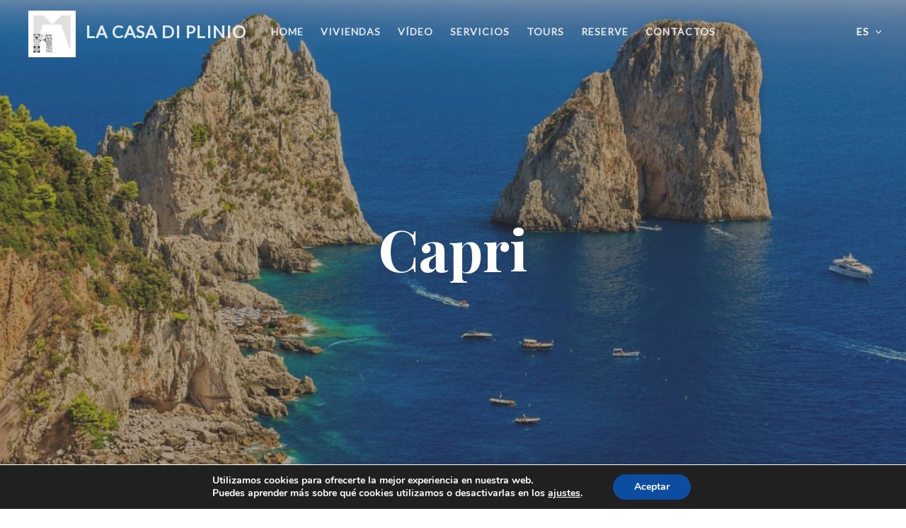

--- FILE ---
content_type: text/html; charset=UTF-8
request_url: https://www.lacasadiplinio.com/wp-admin/admin-ajax.php
body_size: 84
content:
{"cache":true,"header":"console.log(\"GDPR\");","body":"","footer":""}

--- FILE ---
content_type: text/css
request_url: https://www.lacasadiplinio.com/wp-content/themes/lacasadiplinio/style.css?ver=6.8.3
body_size: 24935
content:
/*
Theme Name: Lacasadiplinio
Author: Fabio Manzo
Author URI: https://www.fabiomanzo.com
Description: Twenty Seventeen brings your site to life with header video and immersive featured images. With a focus on business sites, it features multiple sections on the front page as well as widgets, navigation and social menus, a logo, and more. Personalize its asymmetrical grid with a custom color scheme and showcase your multimedia content with post formats. Our default theme for 2017 works great in many languages, for any abilities, and on any device.
Version: 1
License: GNU General Public License v2 or later
License URI: http://www.gnu.org/licenses/gpl-2.0.html
Text Domain: lacasadiplinio

This theme, like WordPress, is licensed under the GPL.
Use it to make something cool, have fun, and share what you've learned with others.
*/



/*--------------------------------------------------------------
# Normalize
--------------------------------------------------------------*/
html {
  font-family: sans-serif;
  -webkit-text-size-adjust: 100%;
  -ms-text-size-adjust: 100%;
}

body {
  margin: 0;
}

article,
aside,
details,
figcaption,
figure,
footer,
header,
main,
menu,
nav,
section,
summary {
  display: block;
}

audio,
canvas,
progress,
video {
  display: inline-block;
  vertical-align: baseline;
}

audio:not([controls]) {
  display: none;
  height: 0;
}

[hidden],
template {
  display: none;
}

a {
  background-color: transparent;
}

a:active,
a:hover {
  outline: 0;
}

abbr[title] {
  border-bottom: 1px dotted;
}

b,
strong {
  font-weight: bold;
}

dfn {
  font-style: italic;
}

h1 {
  font-size: 2em;
  margin: 0.67em 0;
}

mark {
  background: #ff0;
  color: #000;
}

small {
  font-size: 80%;
}

sub,
sup {
  font-size: 75%;
  line-height: 0;
  position: relative;
  vertical-align: baseline;
}

sup {
  top: -0.5em;
}

sub {
  bottom: -0.25em;
}

img {
  border: 0;
}

svg:not(:root) {
  overflow: hidden;
}

figure {
  margin: 1em 40px;
}

hr {
  -webkit-box-sizing: content-box;
          box-sizing: content-box;
  height: 0;
}

pre {
  overflow: auto;
}

code,
kbd,
pre,
samp {
  font-family: monospace, monospace;
  font-size: 1em;
}

button,
input,
optgroup,
select,
textarea {
  color: inherit;
  font: inherit;
  margin: 0;
}

button {
  overflow: visible;
}

button,
select {
  text-transform: none;
}

button,
html input[type="button"],
input[type="reset"],
input[type="submit"] {
  -webkit-appearance: button;
  cursor: pointer;
}

button[disabled],
html input[disabled] {
  cursor: default;
}

button::-moz-focus-inner,
input::-moz-focus-inner {
  border: 0;
  padding: 0;
}

input {
  line-height: normal;
}

input[type="checkbox"],
input[type="radio"] {
  -webkit-box-sizing: border-box;
          box-sizing: border-box;
  padding: 0;
}

input[type="number"]::-webkit-inner-spin-button,
input[type="number"]::-webkit-outer-spin-button {
  height: auto;
}

input[type="search"] {
  -webkit-appearance: textfield;
  -webkit-box-sizing: content-box;
          box-sizing: content-box;
}

input[type="search"]::-webkit-search-cancel-button,
input[type="search"]::-webkit-search-decoration {
  -webkit-appearance: none;
}

fieldset {
  border: 1px solid #c0c0c0;
  margin: 0 2px;
  padding: 0.35em 0.625em 0.75em;
}

legend {
  border: 0;
  padding: 0;
}

textarea {
  overflow: auto;
}

optgroup {
  font-weight: bold;
}

table {
  border-collapse: collapse;
  border-spacing: 0;
}

td,
th {
  padding: 0;
}

/*--------------------------------------------------------------
# Structure
--------------------------------------------------------------*/
* {
  -webkit-box-sizing: border-box;
          box-sizing: border-box;
}

*:before,
*:after {
  -webkit-box-sizing: border-box;
          box-sizing: border-box;
}

.container {
  position: relative;
  padding-left: 20px;
  padding-right: 20px;
}

@media screen and (min-width: 1020px) {
  .container {
    margin: 0 auto;
    max-width: 1020px;
    padding-left: 40px;
    padding-right: 40px;
  }
  .container.is-fluid {
    margin: 0;
    max-width: none;
  }
  .container.no-margins {
    margin: 0 auto;
    padding-left: 20px;
    padding-right: 20px;
  }
}

@media screen and (min-width: 1240px) {
  .container {
    /*max-width: 1140px;*/
    max-width: 1210px;
  }
}

.column {
  -webkit-box-flex: 1;
  -webkit-flex: 1;
      -ms-flex: 1;
          flex: 1;
  padding: 20px;
}

@media screen and (min-width: 769px) {
  .column {
    padding: 10px;
  }
}

@media screen and (min-width: 1020px) {
  .column {
    padding: 20px;
  }
}

.columns.is-mobile > .column.is-half {
  -webkit-box-flex: 0;
  -webkit-flex: none;
      -ms-flex: none;
          flex: none;
  width: 50%;
}

.columns.is-mobile > .column.is-third {
  -webkit-box-flex: 0;
  -webkit-flex: none;
      -ms-flex: none;
          flex: none;
  width: 33.3333%;
}

.columns.is-mobile > .column.is-quarter {
  -webkit-box-flex: 0;
  -webkit-flex: none;
      -ms-flex: none;
          flex: none;
  width: 25%;
}

.columns.is-mobile > .column.is-offset-half {
  margin-left: 50%;
}

.columns.is-mobile > .column.is-offset-third {
  margin-left: 33.3333%;
}

.columns.is-mobile > .column.is-offset-quarter {
  margin-left: 25%;
}

.columns.is-mobile > .column.is-1 {
  -webkit-box-flex: 0;
  -webkit-flex: none;
      -ms-flex: none;
          flex: none;
  width: 8.33333%;
}

.columns.is-mobile > .column.is-offset-1 {
  margin-left: 8.33333%;
}

.columns.is-mobile > .column.is-2 {
  -webkit-box-flex: 0;
  -webkit-flex: none;
      -ms-flex: none;
          flex: none;
  width: 16.66667%;
}

.columns.is-mobile > .column.is-offset-2 {
  margin-left: 16.66667%;
}

.columns.is-mobile > .column.is-3 {
  -webkit-box-flex: 0;
  -webkit-flex: none;
      -ms-flex: none;
          flex: none;
  width: 25%;
}

.columns.is-mobile > .column.is-offset-3 {
  margin-left: 25%;
}

.columns.is-mobile > .column.is-4 {
  -webkit-box-flex: 0;
  -webkit-flex: none;
      -ms-flex: none;
          flex: none;
  width: 33.33333%;
}

.columns.is-mobile > .column.is-offset-4 {
  margin-left: 33.33333%;
}

.columns.is-mobile > .column.is-5 {
  -webkit-box-flex: 0;
  -webkit-flex: none;
      -ms-flex: none;
          flex: none;
  width: 41.66667%;
}

.columns.is-mobile > .column.is-offset-5 {
  margin-left: 41.66667%;
}

.columns.is-mobile > .column.is-6 {
  -webkit-box-flex: 0;
  -webkit-flex: none;
      -ms-flex: none;
          flex: none;
  width: 50%;
}

.columns.is-mobile > .column.is-offset-6 {
  margin-left: 50%;
}

.columns.is-mobile > .column.is-7 {
  -webkit-box-flex: 0;
  -webkit-flex: none;
      -ms-flex: none;
          flex: none;
  width: 58.33333%;
}

.columns.is-mobile > .column.is-offset-7 {
  margin-left: 58.33333%;
}

.columns.is-mobile > .column.is-8 {
  -webkit-box-flex: 0;
  -webkit-flex: none;
      -ms-flex: none;
          flex: none;
  width: 66.66667%;
}

.columns.is-mobile > .column.is-offset-8 {
  margin-left: 66.66667%;
}

.columns.is-mobile > .column.is-9 {
  -webkit-box-flex: 0;
  -webkit-flex: none;
      -ms-flex: none;
          flex: none;
  width: 75%;
}

.columns.is-mobile > .column.is-offset-9 {
  margin-left: 75%;
}

.columns.is-mobile > .column.is-10 {
  -webkit-box-flex: 0;
  -webkit-flex: none;
      -ms-flex: none;
          flex: none;
  width: 83.33333%;
}

.columns.is-mobile > .column.is-offset-10 {
  margin-left: 83.33333%;
}

.columns.is-mobile > .column.is-11 {
  -webkit-box-flex: 0;
  -webkit-flex: none;
      -ms-flex: none;
          flex: none;
  width: 91.66667%;
}

.columns.is-mobile > .column.is-offset-11 {
  margin-left: 91.66667%;
}

@media screen and (max-width: 768px) {
  .column.is-half-mobile {
    -webkit-box-flex: 0;
    -webkit-flex: none;
        -ms-flex: none;
            flex: none;
    width: 50%;
  }
  .column.is-third-mobile {
    -webkit-box-flex: 0;
    -webkit-flex: none;
        -ms-flex: none;
            flex: none;
    width: 33.3333%;
  }
  .column.is-quarter-mobile {
    -webkit-box-flex: 0;
    -webkit-flex: none;
        -ms-flex: none;
            flex: none;
    width: 25%;
  }
  .column.is-offset-half-mobile {
    margin-left: 50%;
  }
  .column.is-offset-third-mobile {
    margin-left: 33.3333%;
  }
  .column.is-offset-quarter-mobile {
    margin-left: 25%;
  }
  .column.is-1-mobile {
    -webkit-box-flex: 0;
    -webkit-flex: none;
        -ms-flex: none;
            flex: none;
    width: 8.33333%;
  }
  .column.is-offset-1-mobile {
    margin-left: 8.33333%;
  }
  .column.is-2-mobile {
    -webkit-box-flex: 0;
    -webkit-flex: none;
        -ms-flex: none;
            flex: none;
    width: 16.66667%;
  }
  .column.is-offset-2-mobile {
    margin-left: 16.66667%;
  }
  .column.is-3-mobile {
    -webkit-box-flex: 0;
    -webkit-flex: none;
        -ms-flex: none;
            flex: none;
    width: 25%;
  }
  .column.is-offset-3-mobile {
    margin-left: 25%;
  }
  .column.is-4-mobile {
    -webkit-box-flex: 0;
    -webkit-flex: none;
        -ms-flex: none;
            flex: none;
    width: 33.33333%;
  }
  .column.is-offset-4-mobile {
    margin-left: 33.33333%;
  }
  .column.is-5-mobile {
    -webkit-box-flex: 0;
    -webkit-flex: none;
        -ms-flex: none;
            flex: none;
    width: 41.66667%;
  }
  .column.is-offset-5-mobile {
    margin-left: 41.66667%;
  }
  .column.is-6-mobile {
    -webkit-box-flex: 0;
    -webkit-flex: none;
        -ms-flex: none;
            flex: none;
    width: 50%;
  }
  .column.is-offset-6-mobile {
    margin-left: 50%;
  }
  .column.is-7-mobile {
    -webkit-box-flex: 0;
    -webkit-flex: none;
        -ms-flex: none;
            flex: none;
    width: 58.33333%;
  }
  .column.is-offset-7-mobile {
    margin-left: 58.33333%;
  }
  .column.is-8-mobile {
    -webkit-box-flex: 0;
    -webkit-flex: none;
        -ms-flex: none;
            flex: none;
    width: 66.66667%;
  }
  .column.is-offset-8-mobile {
    margin-left: 66.66667%;
  }
  .column.is-9-mobile {
    -webkit-box-flex: 0;
    -webkit-flex: none;
        -ms-flex: none;
            flex: none;
    width: 75%;
  }
  .column.is-offset-9-mobile {
    margin-left: 75%;
  }
  .column.is-10-mobile {
    -webkit-box-flex: 0;
    -webkit-flex: none;
        -ms-flex: none;
            flex: none;
    width: 83.33333%;
  }
  .column.is-offset-10-mobile {
    margin-left: 83.33333%;
  }
  .column.is-11-mobile {
    -webkit-box-flex: 0;
    -webkit-flex: none;
        -ms-flex: none;
            flex: none;
    width: 91.66667%;
  }
  .column.is-offset-11-mobile {
    margin-left: 91.66667%;
  }
}

@media screen and (min-width: 769px) {
  .column.is-half, .column.is-half-tablet {
    -webkit-box-flex: 0;
    -webkit-flex: none;
        -ms-flex: none;
            flex: none;
    width: 50%;
  }
  .column.is-third, .column.is-third-tablet {
    -webkit-box-flex: 0;
    -webkit-flex: none;
        -ms-flex: none;
            flex: none;
    width: 33.3333%;
  }
  .column.is-quarter, .column.is-quarter-tablet {
    -webkit-box-flex: 0;
    -webkit-flex: none;
        -ms-flex: none;
            flex: none;
    width: 25%;
  }
  .column.is-offset-half, .column.is-offset-half-tablet {
    margin-left: 50%;
  }
  .column.is-offset-third, .column.is-offset-third-tablet {
    margin-left: 33.3333%;
  }
  .column.is-offset-quarter, .column.is-offset-quarter-tablet {
    margin-left: 25%;
  }
  .column.is-1, .column.is-1-tablet {
    -webkit-box-flex: 0;
    -webkit-flex: none;
        -ms-flex: none;
            flex: none;
    width: 8.33333%;
  }
  .column.is-offset-1, .column.is-offset-1-tablet {
    margin-left: 8.33333%;
  }
  .column.is-2, .column.is-2-tablet {
    -webkit-box-flex: 0;
    -webkit-flex: none;
        -ms-flex: none;
            flex: none;
    width: 16.66667%;
  }
  .column.is-offset-2, .column.is-offset-2-tablet {
    margin-left: 16.66667%;
  }
  .column.is-3, .column.is-3-tablet {
    -webkit-box-flex: 0;
    -webkit-flex: none;
        -ms-flex: none;
            flex: none;
    width: 25%;
  }
  .column.is-offset-3, .column.is-offset-3-tablet {
    margin-left: 25%;
  }
  .column.is-4, .column.is-4-tablet {
    -webkit-box-flex: 0;
    -webkit-flex: none;
        -ms-flex: none;
            flex: none;
    width: 33.33333%;
  }
  .column.is-offset-4, .column.is-offset-4-tablet {
    margin-left: 33.33333%;
  }
  .column.is-5, .column.is-5-tablet {
    -webkit-box-flex: 0;
    -webkit-flex: none;
        -ms-flex: none;
            flex: none;
    width: 41.66667%;
  }
  .column.is-offset-5, .column.is-offset-5-tablet {
    margin-left: 41.66667%;
  }
  .column.is-6, .column.is-6-tablet {
    -webkit-box-flex: 0;
    -webkit-flex: none;
        -ms-flex: none;
            flex: none;
    width: 50%;
  }
  .column.is-offset-6, .column.is-offset-6-tablet {
    margin-left: 50%;
  }
  .column.is-7, .column.is-7-tablet {
    -webkit-box-flex: 0;
    -webkit-flex: none;
        -ms-flex: none;
            flex: none;
    width: 58.33333%;
  }
  .column.is-offset-7, .column.is-offset-7-tablet {
    margin-left: 58.33333%;
  }
  .column.is-8, .column.is-8-tablet {
    -webkit-box-flex: 0;
    -webkit-flex: none;
        -ms-flex: none;
            flex: none;
    width: 66.66667%;
  }
  .column.is-offset-8, .column.is-offset-8-tablet {
    margin-left: 66.66667%;
  }
  .column.is-9, .column.is-9-tablet {
    -webkit-box-flex: 0;
    -webkit-flex: none;
        -ms-flex: none;
            flex: none;
    width: 75%;
  }
  .column.is-offset-9, .column.is-offset-9-tablet {
    margin-left: 75%;
  }
  .column.is-10, .column.is-10-tablet {
    -webkit-box-flex: 0;
    -webkit-flex: none;
        -ms-flex: none;
            flex: none;
    width: 83.33333%;
  }
  .column.is-offset-10, .column.is-offset-10-tablet {
    margin-left: 83.33333%;
  }
  .column.is-11, .column.is-11-tablet {
    -webkit-box-flex: 0;
    -webkit-flex: none;
        -ms-flex: none;
            flex: none;
    width: 91.66667%;
  }
  .column.is-offset-11, .column.is-offset-11-tablet {
    margin-left: 91.66667%;
  }
}

@media screen and (min-width: 1020px) {
  .column.is-half-desktop {
    -webkit-box-flex: 0;
    -webkit-flex: none;
        -ms-flex: none;
            flex: none;
    width: 50%;
  }
  .column.is-third-desktop {
    -webkit-box-flex: 0;
    -webkit-flex: none;
        -ms-flex: none;
            flex: none;
    width: 33.3333%;
  }
  .column.is-quarter-desktop {
    -webkit-box-flex: 0;
    -webkit-flex: none;
        -ms-flex: none;
            flex: none;
    width: 25%;
  }
  .column.is-offset-half-desktop {
    margin-left: 50%;
  }
  .column.is-offset-third-desktop {
    margin-left: 33.3333%;
  }
  .column.is-offset-quarter-desktop {
    margin-left: 25%;
  }
  .column.is-1-desktop {
    -webkit-box-flex: 0;
    -webkit-flex: none;
        -ms-flex: none;
            flex: none;
    width: 8.33333%;
  }
  .column.is-offset-1-desktop {
    margin-left: 8.33333%;
  }
  .column.is-2-desktop {
    -webkit-box-flex: 0;
    -webkit-flex: none;
        -ms-flex: none;
            flex: none;
    width: 16.66667%;
  }
  .column.is-offset-2-desktop {
    margin-left: 16.66667%;
  }
  .column.is-3-desktop {
    -webkit-box-flex: 0;
    -webkit-flex: none;
        -ms-flex: none;
            flex: none;
    width: 25%;
  }
  .column.is-offset-3-desktop {
    margin-left: 25%;
  }
  .column.is-4-desktop {
    -webkit-box-flex: 0;
    -webkit-flex: none;
        -ms-flex: none;
            flex: none;
    width: 33.33333%;
  }
  .column.is-offset-4-desktop {
    margin-left: 33.33333%;
  }
  .column.is-5-desktop {
    -webkit-box-flex: 0;
    -webkit-flex: none;
        -ms-flex: none;
            flex: none;
    width: 41.66667%;
  }
  .column.is-offset-5-desktop {
    margin-left: 41.66667%;
  }
  .column.is-6-desktop {
    -webkit-box-flex: 0;
    -webkit-flex: none;
        -ms-flex: none;
            flex: none;
    width: 50%;
  }
  .column.is-offset-6-desktop {
    margin-left: 50%;
  }
  .column.is-7-desktop {
    -webkit-box-flex: 0;
    -webkit-flex: none;
        -ms-flex: none;
            flex: none;
    width: 58.33333%;
  }
  .column.is-offset-7-desktop {
    margin-left: 58.33333%;
  }
  .column.is-8-desktop {
    -webkit-box-flex: 0;
    -webkit-flex: none;
        -ms-flex: none;
            flex: none;
    width: 66.66667%;
  }
  .column.is-offset-8-desktop {
    margin-left: 66.66667%;
  }
  .column.is-9-desktop {
    -webkit-box-flex: 0;
    -webkit-flex: none;
        -ms-flex: none;
            flex: none;
    width: 75%;
  }
  .column.is-offset-9-desktop {
    margin-left: 75%;
  }
  .column.is-10-desktop {
    -webkit-box-flex: 0;
    -webkit-flex: none;
        -ms-flex: none;
            flex: none;
    width: 83.33333%;
  }
  .column.is-offset-10-desktop {
    margin-left: 83.33333%;
  }
  .column.is-11-desktop {
    -webkit-box-flex: 0;
    -webkit-flex: none;
        -ms-flex: none;
            flex: none;
    width: 91.66667%;
  }
  .column.is-offset-11-desktop {
    margin-left: 91.66667%;
  }
}

.columns {
  margin-left: -20px;
  margin-right: -20px;
}

@media screen and (min-width: 769px) {
  .columns {
    margin-left: -10px;
    margin-right: -10px;
  }
}

@media screen and (min-width: 1020px) {
  .columns {
    margin-left: -20px;
    margin-right: -20px;
  }
}

.columns.is-mobile {
  display: -webkit-box;
  display: -webkit-flex;
  display: -ms-flexbox;
  display: flex;
}

.columns.is-gapless {
  margin-left: 0;
  margin-right: 0;
}

.columns.is-gapless:not(:last-child) {
  margin-bottom: 20px;
}

.columns.is-gapless > .column {
  margin: 0;
  padding: 0;
}

.columns.is-multiline {
  -webkit-flex-wrap: wrap;
      -ms-flex-wrap: wrap;
          flex-wrap: wrap;
}

.columns.is-vcentered {
  -webkit-box-align: center;
  -webkit-align-items: center;
      -ms-flex-align: center;
              -ms-grid-row-align: center;
          align-items: center;
}

@media screen and (min-width: 769px) {
  .columns.is-grid {
    -webkit-flex-wrap: wrap;
        -ms-flex-wrap: wrap;
            flex-wrap: wrap;
  }
  .columns.is-grid > .column {
    -webkit-flex-basis: 33.3333%;
        -ms-flex-preferred-size: 33.3333%;
            flex-basis: 33.3333%;
    max-width: 33.3333%;
    padding: 10px;
    width: 33.3333%;
  }
  .columns.is-grid > .column + .column {
    margin-left: 0;
  }
}

@media screen and (min-width: 769px) {
  .columns:not(.is-desktop) {
    display: -webkit-box;
    display: -webkit-flex;
    display: -ms-flexbox;
    display: flex;
  }
}

@media screen and (min-width: 1020px) {
  .columns.is-desktop {
    display: -webkit-box;
    display: -webkit-flex;
    display: -ms-flexbox;
    display: flex;
  }
}

/*--------------------------------------------------------------
# Typography
--------------------------------------------------------------*/
html {
  font-size: 16px;
  -moz-osx-font-smoothing: grayscale;
  -webkit-font-smoothing: antialiased;
  text-rendering: optimizeLegibility;
}

@media screen and (max-width: 320px) {
  html {
    font-size: 87.5%;
  }
}

body,
button,
input,
select,
textarea {
  color: rgba(51, 51, 51, 0.85);
  font-family: "Lato", sans-serif;
  font-size: 16px;
  font-size: 1rem;
  line-height: 1.6;
}

a {
  color: #333;
  text-decoration: none;
}

a:not(.button):hover, a:not(.button):focus {
  color: #333;
}

.accent-is-white a:not(.button):hover, .accent-is-white a:not(.button):focus {
  color: #FFF;
}

.accent-is-red a:not(.button):hover, .accent-is-red a:not(.button):focus {
  color: #FB6658;
}

.accent-is-orange a:not(.button):hover, .accent-is-orange a:not(.button):focus {
  color: #FC8251;
}

.accent-is-yellow a:not(.button):hover, .accent-is-yellow a:not(.button):focus {
  color: #F9C356;
}

.accent-is-green a:not(.button):hover, .accent-is-green a:not(.button):focus {
  color: #6BB470;
}

.accent-is-light-blue a:not(.button):hover, .accent-is-light-blue a:not(.button):focus {
  color: #60C2E4;
}

.accent-is-blue a:not(.button):hover, .accent-is-blue a:not(.button):focus {
  color: #4A89DC;
}

.accent-is-purple a:not(.button):hover, .accent-is-purple a:not(.button):focus {
  color: #A188E0;
}

.accent-is-pink a:not(.button):hover, .accent-is-pink a:not(.button):focus {
  color: #EA7CBA;
}

.accent-is-brown a:not(.button):hover, .accent-is-brown a:not(.button):focus {
  color: #B39164;
}

.accent-is-dark a:not(.button):hover, .accent-is-dark a:not(.button):focus {
  color: #565656;
}

hr {
  border: 0;
  border-collapse: collapse;
  border-top: 1px solid #E7E7E7;
  clear: both;
  margin: 2em 0;
}

h1, .h1, h2, .h2, h3, .h3, h4, .h4, h5, .h5, h6, .h6,
.main-navigation {
  color: #333;
  margin-top: 0;
  font-weight: bold;
}

.entry-title,
.block-title,
.block-subtitle,
.hero-title,
.hero-subtitle,
.author-box-title,
.main-navigation {
  font-family: "Playfair Display", serif;
  -ms-word-wrap: break-word;
  word-wrap: break-word;
}

h1,
.h1,
.block-title {
  font-size: 43.902px;
  font-size: 2.74388rem;
}

@media screen and (min-width: 1240px) {
  h1,
  .h1,
  .block-title {
    font-size: 54px;
    font-size: 3.375rem;
  }
}

h2,
.h2,
.main-navigation,
.hero-subtitle {
  font-size: 29.268px;
  font-size: 1.82925rem;
}

@media screen and (min-width: 1240px) {
  h2,
  .h2,
  .main-navigation,
  .hero-subtitle {
    font-size: 36px;
    font-size: 2.25rem;
  }
}

h3,
.h3,
.site-title,
.block-subtitle,
.author-box-title,
.guest-quote {
  font-size: 19.512px;
  font-size: 1.2195rem;
}

@media screen and (min-width: 1240px) {
  h3,
  .h3,
  .site-title,
  .block-subtitle,
  .author-box-title,
  .guest-quote {
    font-size: 24px;
    font-size: 1.5rem;
  }
}

h4,
.h4,
h5,
.h5 {
  font-size: 16px;
  font-size: 1rem;
}

h6,
.h6 {
  font-size: 14px;
  font-size: 0.875rem;
}

.hero-title {
  font-size: 65.853px;
  font-size: 4.11581rem;
}

@media screen and (min-width: 1240px) {
  .hero-title {
    font-size: 81px;
    font-size: 5.0625rem;
  }
}

@media screen and (min-width: 769px) {
  .main-navigation {
    font-size: 47.25px;
    font-size: 2.95312rem;
  }
}

@media screen and (min-width: 1240px) {
  .block-strip .block-title {
    font-size: 47.25px;
    font-size: 2.95312rem;
  }
}

@media screen and (min-width: 1240px) {
  .block-strip .block-subtitle {
    font-size: 21px;
    font-size: 1.3125rem;
  }
}

.hero-subtitle,
.block-subtitle {
  font-family: "Playfair Display", serif;
  color: rgba(51, 51, 51, 0.6);
}
body.woocommerce .block-subtitle {
    font-family: "Lato", sans-serif;
    font-style: normal;
    font-weight: 600;
}
.is-text-light {
  color: #FFF;
}

.is-text-light a,
.is-text-light h1, .is-text-light .h1, .is-text-light h2, .is-text-light .h2, .is-text-light h3, .is-text-light .h3, .is-text-light h4, .is-text-light .h4, .is-text-light h5, .is-text-light .h5, .is-text-light h6, .is-text-light .h6,
.is-text-light .hero-subtitle,
.is-text-light .block-subtitle,
.is-text-light .entry-title {
  color: #FFF;
}

.is-text-light a:hover, .is-text-light a:active, .is-text-light a:focus,
.is-text-light h1:hover,
.is-text-light h1:active,
.is-text-light h1:focus, .is-text-light .h1:hover, .is-text-light .h1:active, .is-text-light .h1:focus, .is-text-light h2:hover, .is-text-light h2:active, .is-text-light h2:focus, .is-text-light .h2:hover, .is-text-light .h2:active, .is-text-light .h2:focus, .is-text-light h3:hover, .is-text-light h3:active, .is-text-light h3:focus, .is-text-light .h3:hover, .is-text-light .h3:active, .is-text-light .h3:focus, .is-text-light h4:hover, .is-text-light h4:active, .is-text-light h4:focus, .is-text-light .h4:hover, .is-text-light .h4:active, .is-text-light .h4:focus, .is-text-light h5:hover, .is-text-light h5:active, .is-text-light h5:focus, .is-text-light .h5:hover, .is-text-light .h5:active, .is-text-light .h5:focus, .is-text-light h6:hover, .is-text-light h6:active, .is-text-light h6:focus, .is-text-light .h6:hover, .is-text-light .h6:active, .is-text-light .h6:focus,
.is-text-light .hero-subtitle:hover,
.is-text-light .hero-subtitle:active,
.is-text-light .hero-subtitle:focus,
.is-text-light .block-subtitle:hover,
.is-text-light .block-subtitle:active,
.is-text-light .block-subtitle:focus,
.is-text-light .entry-title:hover,
.is-text-light .entry-title:active,
.is-text-light .entry-title:focus {
  color: #FFF;
}

h1,
.h1,
h2,
.h2,
h3,
.h3,
h4,
.h4,
.hero-subtitle,
.block-subtitle {
  margin-bottom: 1.6rem;
  line-height: 1.1;
}

.entry-header,
.entry-footer,
.guest-name {
  color: rgba(51, 51, 51, 0.6);
}

.entry-header,
.entry-footer,
.extras-meta-bottom {
  font-size: 87.5%;
}

p,
.entry-header,
.entry-footer {
  margin-top: 0;
  margin-bottom: 1.6rem;
}

.widget-area, .site-info {
    font-size: 93%;
}

.page-title,
.comments-title,
.comment-reply-title,
.widget-title {
  font-size: 16px;
  font-size: 1rem;
  line-height: 1.6;
}

.comments-title {
  margin-bottom: 2rem;
}

.page-title,
.comment-reply-title,
.widget-title {
  margin-bottom: 1rem;
}

b,
blockquote,
strong,
.guest-name {
  font-weight: 700;
}

blockquote,
dfn,
cite,
em,
i,
.guest-quote {
  font-style: italic;
}

blockquote {
  margin: 0 3rem;
}

blockquote:before {
  content: "\201C";
  display: block;
  font-size: 2rem;
  height: 0;
  left: -1.5rem;
  position: relative;
  top: -0.5rem;
}

address {
  margin: 0 0 1.5rem;
  font-style: normal;
}

abbr {
  cursor: help;
  border-bottom: 1px dotted #E7E7E7;
}

.initialism {
  font-size: 87.5%;
}

mark,
.mark {
  background-color: #FCF8E3;
  color: inherit;
  padding: 0.2rem;
}

code,
kbd,
pre,
samp {
  font-family: Monaco, Consolas, "Andale Mono", "DejaVu Sans Mono", monospace;
}

code,
kbd {
  padding: 2px 4px;
  font-size: 87.5%;
  color: #69707A;
  background-color: #F5F5F5;
}

pre {
  display: block;
  padding: 1rem;
  word-break: break-all;
  word-wrap: break-word;
  background-color: #F5F5F5;
}

pre code {
  padding: 0;
  white-space: pre-wrap;
  background-color: transparent;
  border-radius: 0;
}

label,
.comment-notes {
  font-size: 87.5%;
  color: rgba(51, 51, 51, 0.6);
}

h1, .h1 {
  margin-bottom: 1.09375rem;
}

h2, .h2 {
  margin-bottom: 1.2625rem;
}

h3, .h3, .hero-subtitle {
  margin-bottom: 1.375rem;
}

h4, .h4, .entry-subtitle {
  margin-bottom: 1.45rem;
}

h5, .h5 {
  margin-bottom: 1.5rem;
}

h6, .h6 {
  margin-bottom: 1.5125rem;
}

/*--------------------------------------------------------------
# Site
--------------------------------------------------------------*/
/*--------------------------------------------------------------
# Accessibility
--------------------------------------------------------------*/
/*--------------------------------------------------------------
# Accessibility
--------------------------------------------------------------*/
/* Text meant only for screen readers. */
.screen-reader-text {
  clip: rect(1px, 1px, 1px, 1px);
  position: absolute !important;
  height: 1px;
  width: 1px;
  overflow: hidden;
}

.screen-reader-text:focus {
  background-color: #f1f1f1;
  border-radius: 3px;
  -webkit-box-shadow: 0 0 2px 2px rgba(0, 0, 0, 0.6);
          box-shadow: 0 0 2px 2px rgba(0, 0, 0, 0.6);
  clip: auto !important;
  color: #21759b;
  display: block;
  font-size: 14px;
  font-size: 0.875rem;
  font-weight: bold;
  height: auto;
  left: 5px;
  line-height: normal;
  padding: 15px 23px 14px;
  text-decoration: none;
  top: 5px;
  width: auto;
  z-index: 100000;
  /* Above WP toolbar. */
}

/* Do not show the outline on the skip link target. */
#content[tabindex="-1"]:focus {
  outline: 0;
}

.logo-image .site-title,
.site-description {
  margin-bottom: 0;
  text-indent: -9999px;
}

/*--------------------------------------------------------------
# Hero
--------------------------------------------------------------*/
.hero {
  background-color: #333;
}

.hero.is-white {
  background-color: #FFF;
}

.hero.is-red {
  background-color: #FB6658;
}

.hero.is-orange {
  background-color: #FC8251;
}

.hero.is-yellow {
  background-color: #F9C356;
}

.hero.is-green {
  background-color: #6BB470;
}

.hero.is-light-blue {
  background-color: #60C2E4;
}

.hero.is-blue {
  background-color: #4A89DC;
}

.hero.is-purple {
  background-color: #A188E0;
}

.hero.is-pink {
  background-color: #EA7CBA;
}

.hero.is-brown {
  background-color: #B39164;
}

.hero.is-dark {
  background-color: #565656;
}

.hero-content {
  position: relative;
}

.scroll-icon {
  position: absolute;
  bottom: 40px;
  left: -webkit-calc(50% - 11px);
  left: calc(50% - 11px);
  width: 22px;
  height: 32px;
  border-radius: 12px;
  border: 2px solid #FFF;
  cursor: pointer;
  -webkit-transition: all .5s ease;
  transition: all .5s ease;
}

@media screen and (max-width: 768px) {
  .scroll-icon {
    display: none !important;
  }
}

.scroll-icon:before {
  content: '';
  display: block;
  position: absolute;
  top: 6px;
  left: 6px;
  width: 6px;
  height: 6px;
  border-radius: 6px;
  background: #FFF;
  -webkit-animation-name: mouse-wheel-animation;
          animation-name: mouse-wheel-animation;
  -webkit-animation-duration: 3s;
          animation-duration: 3s;
  -webkit-animation-timing-function: cubic-bezier(0.15, 0.41, 0.69, 0.94);
          animation-timing-function: cubic-bezier(0.15, 0.41, 0.69, 0.94);
  -webkit-animation-iteration-count: infinite;
          animation-iteration-count: infinite;
}

@-webkit-keyframes mouse-wheel-animation {
  0% {
    opacity: 0;
  }
  10% {
    opacity: 1;
  }
  55% {
    -webkit-transform: translateY(0);
            transform: translateY(0);
    opacity: 1;
  }
  100% {
    -webkit-transform: translateY(10px);
            transform: translateY(10px);
    opacity: 0;
  }
}

@keyframes mouse-wheel-animation {
  0% {
    opacity: 0;
  }
  10% {
    opacity: 1;
  }
  55% {
    -webkit-transform: translateY(0);
            transform: translateY(0);
    opacity: 1;
  }
  100% {
    -webkit-transform: translateY(10px);
            transform: translateY(10px);
    opacity: 0;
  }
}

body {
  overflow-x: hidden;
}

.scrollbar-measure {
  height: 100px;
  overflow: scroll;
  position: absolute;
  top: -9999px;
}

::-moz-selection {
  color: #FFF;
  background: #333;
}

::selection {
  color: #FFF;
  background: #333;
}

::-moz-selection {
  color: #FFF;
  background: #333;
}

.accent-is-white ::-moz-selection {
  background: #FFF;
}

.accent-is-white ::selection {
  background: #FFF;
}

.accent-is-white ::-moz-selection {
  background: #FFF;
}

.accent-is-red ::-moz-selection {
  background: #FB6658;
}

.accent-is-red ::selection {
  background: #FB6658;
}

.accent-is-red ::-moz-selection {
  background: #FB6658;
}

.accent-is-orange ::-moz-selection {
  background: #FC8251;
}

.accent-is-orange ::selection {
  background: #FC8251;
}

.accent-is-orange ::-moz-selection {
  background: #FC8251;
}

.accent-is-yellow ::-moz-selection {
  background: #F9C356;
}

.accent-is-yellow ::selection {
  background: #F9C356;
}

.accent-is-yellow ::-moz-selection {
  background: #F9C356;
}

.accent-is-green ::-moz-selection {
  background: #6BB470;
}

.accent-is-green ::selection {
  background: #6BB470;
}

.accent-is-green ::-moz-selection {
  background: #6BB470;
}

.accent-is-light-blue ::-moz-selection {
  background: #60C2E4;
}

.accent-is-light-blue ::selection {
  background: #60C2E4;
}

.accent-is-light-blue ::-moz-selection {
  background: #60C2E4;
}

.accent-is-blue ::-moz-selection {
  background: #4A89DC;
}

.accent-is-blue ::selection {
  background: #4A89DC;
}

.accent-is-blue ::-moz-selection {
  background: #4A89DC;
}

.accent-is-purple ::-moz-selection {
  background: #A188E0;
}

.accent-is-purple ::selection {
  background: #A188E0;
}

.accent-is-purple ::-moz-selection {
  background: #A188E0;
}

.accent-is-pink ::-moz-selection {
  background: #EA7CBA;
}

.accent-is-pink ::selection {
  background: #EA7CBA;
}

.accent-is-pink ::-moz-selection {
  background: #EA7CBA;
}

.accent-is-brown ::-moz-selection {
  background: #B39164;
}

.accent-is-brown ::selection {
  background: #B39164;
}

.accent-is-brown ::-moz-selection {
  background: #B39164;
}

.accent-is-dark ::-moz-selection {
  background: #565656;
}

.accent-is-dark ::selection {
  background: #565656;
}

.accent-is-dark ::-moz-selection {
  background: #565656;
}

ul,
ol {
  margin-top: 0;
  margin-bottom: 1.5rem;
  margin-left: 2rem;
  padding: 0;
}

ul ul,
ol ul,
ul ol,
ol ol {
  margin-bottom: 0;
}

table {
  border-collapse: collapse;
  margin: 0 0 1.5em;
  width: 100%;
}

thead th {
  border-bottom: 2px solid #E7E7E7;
  padding-bottom: 0.5em;
}

th {
  padding: 0.4em;
  text-align: left;
}

tr {
  border-bottom: 1px solid #E7E7E7;
}

td {
  padding: 0.4em;
}

th:first-child,
td:first-child {
  padding-left: 0;
}

th:last-child,
td:last-child {
  padding-right: 0;
}

figure {
  margin: 0 0 1.5rem 0;
}

body {
  background-color: #FFF;
}

body.admin-bar header {
  top: 32px;
}

@media screen and (max-width: 782px) {
  body.admin-bar header {
    top: 46px;
  }
}

@media screen and (max-width: 600px) {
  body.admin-bar header.is-header-fixed {
    top: 0;
  }
}

/*--------------------------------------------------------------
# Helpers
--------------------------------------------------------------*/
.is-centered {
  text-align: center;
}

.is-left {
  text-align: left;
}

.is-right {
  text-align: right;
}

.is-block {
  display: block;
}

.is-inline-block {
  display: inline-block;
}

.is-inline {
  display: inline;
}

.is-flex {
  display: -webkit-box;
  display: -webkit-flex;
  display: -ms-flexbox;
  display: flex;
}

.is-clearfix:before, .is-clearfix:after {
  content: " ";
  display: table;
}

.is-clearfix:after {
  clear: both;
}

.is-pulled-left {
  float: left;
}

.is-pulled-right {
  float: right;
}

.is-fullwidth {
  width: 100%;
}

@media screen and (max-width: 768px) {
  .is-hidden-mobile {
    display: none !important;
  }
}

@media screen and (min-width: 769px) {
  .is-hidden-tablet {
    display: none !important;
  }
}

@media screen and (min-width: 1020px) {
  .is-hidden-desktop {
    display: none !important;
  }
}

.is-disabled {
  pointer-events: none;
}

.is-marginless {
  margin: 0 !important;
}

.is-unselectable {
  -webkit-touch-callout: none;
  -webkit-user-select: none;
  -moz-user-select: none;
  -ms-user-select: none;
  user-select: none;
}

.is-text-ellipsed {
  text-overflow: ellipsis;
}

.is-unstyled-list {
  padding-left: 0;
  margin-left: 0;
  list-style: none;
}

.is-inline-list {
  padding-left: 0;
  margin-left: -5px;
  list-style: none;
}

.is-inline-list > li {
  display: inline-block;
  padding-right: 5px;
  padding-left: 5px;
}

/*--------------------------------------------------------------
# Buttons
--------------------------------------------------------------*/
.button,
input[type="button"],
input[type="submit"], .woocommerce #respond input#submit, .woocommerce a.button, .woocommerce button.button, .woocommerce input.button {
  -moz-appearance: none;
  -webkit-appearance: none;
  background-color: transparent;
  border: 1px solid #E7E7E7;
  color: rgba(51, 51, 51, 0.85);
  display: inline-block;
  font-size: 0.875rem;
  font-weight: 700;
  letter-spacing: 1px;
  text-transform: uppercase;
  padding: 0.875rem 1rem;
  margin-bottom: 1rem;
  position: relative;
  vertical-align: middle;
  text-align: center;
  -webkit-touch-callout: none;
  -webkit-user-select: none;
  -moz-user-select: none;
  -ms-user-select: none;
  user-select: none;
}

.button:hover,
input[type="button"]:hover,
input[type="submit"]:hover {
  border-color: #AEB1B5;
}

.button:active, .button:focus,
input[type="button"]:active,
input[type="button"]:focus,
input[type="submit"]:active,
input[type="submit"]:focus {
  border-color: #69707A;
  outline: none;
}

.is-text-light .button:hover, .is-text-light .button:active, .is-text-light .button:focus, .is-text-light
input[type="button"]:hover, .is-text-light
input[type="button"]:active, .is-text-light
input[type="button"]:focus, .is-text-light
input[type="submit"]:hover, .is-text-light
input[type="submit"]:active, .is-text-light
input[type="submit"]:focus {
  color: #FFF;
  border-color: #FFF;
}

.button:hover,
input[type="button"]:hover,
input[type="submit"]:hover {
  color: #333;
}

.button.is-white,
input[type="button"].is-white,
input[type="submit"].is-white {
  background: #FFF;
  border-color: transparent;
  color: rgba(0, 0, 0, 0.85);
}

.button.is-white:hover, .button.is-white:focus,
input[type="button"].is-white:hover,
input[type="button"].is-white:focus,
input[type="submit"].is-white:hover,
input[type="submit"].is-white:focus {
  background: #f2f2f2;
  border-color: transparent;
  color: rgba(0, 0, 0, 0.85);
}

.button.is-white:active,
input[type="button"].is-white:active,
input[type="submit"].is-white:active {
  background: #ededed;
  border-color: transparent;
}

.button.is-white,
input[type="button"].is-white,
input[type="submit"].is-white {
  border-color: transparent;
}

.button.is-red,
input[type="button"].is-red,
input[type="submit"].is-red {
  background: #FB6658;
  border-color: transparent;
  color: white;
}

.button.is-red:hover, .button.is-red:focus,
input[type="button"].is-red:hover,
input[type="button"].is-red:focus,
input[type="submit"].is-red:hover,
input[type="submit"].is-red:focus {
  background: #fa4f3f;
  border-color: transparent;
  color: white;
}

.button.is-red:active,
input[type="button"].is-red:active,
input[type="submit"].is-red:active {
  background: #fa4635;
  border-color: transparent;
}

.button.is-white,
input[type="button"].is-white,
input[type="submit"].is-white {
  border-color: transparent;
}

.button.is-orange,
input[type="button"].is-orange,
input[type="submit"].is-orange, .woocommerce #respond input#submit.alt, .woocommerce a.button.alt, .woocommerce button.button.alt, .woocommerce input.button.alt {
  background: #FC8251;
  border-color: transparent;
  color: white;
      border-radius: 0;
}

.button.is-orange:hover, .button.is-orange:focus,
input[type="button"].is-orange:hover,
input[type="button"].is-orange:focus,
input[type="submit"].is-orange:hover,
input[type="submit"].is-orange:focus, .woocommerce #respond input#submit.alt:hover, .woocommerce a.button.alt:hover, .woocommerce button.button.alt:hover, .woocommerce input.button.alt:hover {
  background: #fc7038;
  border-color: transparent;
  color: white;
}

.button.is-orange:active,
input[type="button"].is-orange:active,
input[type="submit"].is-orange:active {
  background: #fb692e;
  border-color: transparent;
}

.button.is-white,
input[type="button"].is-white,
input[type="submit"].is-white {
  border-color: transparent;
}

.button.is-yellow,
input[type="button"].is-yellow,
input[type="submit"].is-yellow {
  background: #F9C356;
  border-color: transparent;
  color: white;
}

.button.is-yellow:hover, .button.is-yellow:focus,
input[type="button"].is-yellow:hover,
input[type="button"].is-yellow:focus,
input[type="submit"].is-yellow:hover,
input[type="submit"].is-yellow:focus {
  background: #f8ba3d;
  border-color: transparent;
  color: white;
}

.button.is-yellow:active,
input[type="button"].is-yellow:active,
input[type="submit"].is-yellow:active {
  background: #f8b734;
  border-color: transparent;
}

.button.is-white,
input[type="button"].is-white,
input[type="submit"].is-white {
  border-color: transparent;
}

.button.is-green,
input[type="button"].is-green,
input[type="submit"].is-green {
  background: #6BB470;
  border-color: transparent;
  color: white;
}

.button.is-green:hover, .button.is-green:focus,
input[type="button"].is-green:hover,
input[type="button"].is-green:focus,
input[type="submit"].is-green:hover,
input[type="submit"].is-green:focus {
  background: #5aab60;
  border-color: transparent;
  color: white;
}

.button.is-green:active,
input[type="button"].is-green:active,
input[type="submit"].is-green:active {
  background: #55a75a;
  border-color: transparent;
}

.button.is-white,
input[type="button"].is-white,
input[type="submit"].is-white {
  border-color: transparent;
}

.button.is-light-blue,
input[type="button"].is-light-blue,
input[type="submit"].is-light-blue {
  background: #60C2E4;
  border-color: transparent;
  color: white;
}

.button.is-light-blue:hover, .button.is-light-blue:focus,
input[type="button"].is-light-blue:hover,
input[type="button"].is-light-blue:focus,
input[type="submit"].is-light-blue:hover,
input[type="submit"].is-light-blue:focus {
  background: #4abae0;
  border-color: transparent;
  color: white;
}

.button.is-light-blue:active,
input[type="button"].is-light-blue:active,
input[type="submit"].is-light-blue:active {
  background: #41b6df;
  border-color: transparent;
}

.button.is-white,
input[type="button"].is-white,
input[type="submit"].is-white {
  border-color: transparent;
}

.button.is-blue,
input[type="button"].is-blue,
input[type="submit"].is-blue {
  background: #4A89DC;
  border-color: transparent;
  color: white;
}

.button.is-blue:hover, .button.is-blue:focus,
input[type="button"].is-blue:hover,
input[type="button"].is-blue:focus,
input[type="submit"].is-blue:hover,
input[type="submit"].is-blue:focus {
  background: #357bd8;
  border-color: transparent;
  color: white;
}

.button.is-blue:active,
input[type="button"].is-blue:active,
input[type="submit"].is-blue:active {
  background: #2c75d6;
  border-color: transparent;
}

.button.is-white,
input[type="button"].is-white,
input[type="submit"].is-white {
  border-color: transparent;
}

.button.is-purple,
input[type="button"].is-purple,
input[type="submit"].is-purple {
  background: #A188E0;
  border-color: transparent;
  color: white;
}

.button.is-purple:hover, .button.is-purple:focus,
input[type="button"].is-purple:hover,
input[type="button"].is-purple:focus,
input[type="submit"].is-purple:hover,
input[type="submit"].is-purple:focus {
  background: #9174db;
  border-color: transparent;
  color: white;
}

.button.is-purple:active,
input[type="button"].is-purple:active,
input[type="submit"].is-purple:active {
  background: #8b6cd9;
  border-color: transparent;
}

.button.is-white,
input[type="button"].is-white,
input[type="submit"].is-white {
  border-color: transparent;
}

.button.is-pink,
input[type="button"].is-pink,
input[type="submit"].is-pink {
  background: #EA7CBA;
  border-color: transparent;
  color: white;
}

.button.is-pink:hover, .button.is-pink:focus,
input[type="button"].is-pink:hover,
input[type="button"].is-pink:focus,
input[type="submit"].is-pink:hover,
input[type="submit"].is-pink:focus {
  background: #e666ae;
  border-color: transparent;
  color: white;
}

.button.is-pink:active,
input[type="button"].is-pink:active,
input[type="submit"].is-pink:active {
  background: #e55daa;
  border-color: transparent;
}

.button.is-white,
input[type="button"].is-white,
input[type="submit"].is-white {
  border-color: transparent;
}

.button.is-brown,
input[type="button"].is-brown,
input[type="submit"].is-brown {
  background: #B39164;
  border-color: transparent;
  color: white;
}

.button.is-brown:hover, .button.is-brown:focus,
input[type="button"].is-brown:hover,
input[type="button"].is-brown:focus,
input[type="submit"].is-brown:hover,
input[type="submit"].is-brown:focus {
  background: #aa8553;
  border-color: transparent;
  color: white;
}

.button.is-brown:active,
input[type="button"].is-brown:active,
input[type="submit"].is-brown:active {
  background: #a37f50;
  border-color: transparent;
}

.button.is-white,
input[type="button"].is-white,
input[type="submit"].is-white {
  border-color: transparent;
}

.button.is-dark,
input[type="button"].is-dark,
input[type="submit"].is-dark {
  background: #565656;
  border-color: transparent;
  color: white;
}

.button.is-dark:hover, .button.is-dark:focus,
input[type="button"].is-dark:hover,
input[type="button"].is-dark:focus,
input[type="submit"].is-dark:hover,
input[type="submit"].is-dark:focus {
  background: #494949;
  border-color: transparent;
  color: white;
}

.button.is-dark:active,
input[type="button"].is-dark:active,
input[type="submit"].is-dark:active {
  background: #444444;
  border-color: transparent;
}

.button.is-white,
input[type="button"].is-white,
input[type="submit"].is-white {
  border-color: transparent;
}

.button.is-fullwidth,
input[type="button"].is-fullwidth,
input[type="submit"].is-fullwidth {
  display: block;
  width: 100%;
}

/*--------------------------------------------------------------
# Block Utilities
--------------------------------------------------------------*/
.is-fullheight {
  -webkit-box-align: stretch;
  -webkit-align-items: stretch;
      -ms-flex-align: stretch;
          align-items: stretch;
  display: -webkit-box;
  display: -webkit-flex;
  display: -ms-flexbox;
  display: flex;
  -webkit-box-orient: vertical;
  -webkit-box-direction: normal;
  -webkit-flex-direction: column;
      -ms-flex-direction: column;
          flex-direction: column;
  -webkit-box-pack: center;
  -webkit-justify-content: center;
      -ms-flex-pack: center;
          justify-content: center;
  min-height: 100vh;
}

.is-fullheight > :first-child {
  display: -webkit-box;
  display: -webkit-flex;
  display: -ms-flexbox;
  display: flex;
  -webkit-box-flex: 1;
  -webkit-flex: 1 0 auto;
      -ms-flex: 1 0 auto;
          flex: 1 0 auto;
  -webkit-box-orient: vertical;
  -webkit-box-direction: normal;
  -webkit-flex-direction: column;
      -ms-flex-direction: column;
          flex-direction: column;
  -webkit-box-pack: center;
  -webkit-justify-content: center;
      -ms-flex-pack: center;
          justify-content: center;
  min-height: 100vh;
}

@media screen and (min-width: 769px) {
  .is-block-frame .is-fullheight {
    min-height: -webkit-calc( 100vh - 40px);
    min-height: calc( 100vh - 40px);
  }
}

@media screen and (min-width: 769px) {
  .is-block-frame .is-fullheight > :first-child {
    min-height: -webkit-calc( 100vh - 40px);
    min-height: calc( 100vh - 40px);
  }
}

.is-header-static .is-fullheight:first-of-type {
  min-height: -webkit-calc( 100vh - 90px);
  min-height: calc( 100vh - 90px);
}

.is-header-static .is-fullheight:first-of-type > :first-child {
  min-height: -webkit-calc( 100vh - 90px);
  min-height: calc( 100vh - 90px);
}

@media screen and (min-width: 769px) {
  .is-block-frame.is-header-static .is-fullheight:first-of-type {
    min-height: -webkit-calc( 100vh - 130px);
    min-height: calc( 100vh - 130px);
  }
}

@media screen and (min-width: 769px) {
  .is-block-frame.is-header-static .is-fullheight:first-of-type > :first-child {
    min-height: -webkit-calc( 100vh - 130px);
    min-height: calc( 100vh - 130px);
  }
}

.is-halfheight,
.is-full-map.is-contentheight {
  -webkit-box-align: stretch;
  -webkit-align-items: stretch;
      -ms-flex-align: stretch;
          align-items: stretch;
  display: -webkit-box;
  display: -webkit-flex;
  display: -ms-flexbox;
  display: flex;
  -webkit-box-orient: vertical;
  -webkit-box-direction: normal;
  -webkit-flex-direction: column;
      -ms-flex-direction: column;
          flex-direction: column;
  -webkit-box-pack: center;
  -webkit-justify-content: center;
      -ms-flex-pack: center;
          justify-content: center;
  min-height: 40vh;
}

.is-halfheight > :first-child,
.is-full-map.is-contentheight > :first-child {
  display: -webkit-box;
  display: -webkit-flex;
  display: -ms-flexbox;
  display: flex;
  -webkit-box-flex: 1;
  -webkit-flex: 1 0 auto;
      -ms-flex: 1 0 auto;
          flex: 1 0 auto;
  -webkit-box-orient: vertical;
  -webkit-box-direction: normal;
  -webkit-flex-direction: column;
      -ms-flex-direction: column;
          flex-direction: column;
  -webkit-box-pack: center;
  -webkit-justify-content: center;
      -ms-flex-pack: center;
          justify-content: center;
  min-height: 40vh;
}

@media screen and (min-width: 769px) {
  .is-block-frame .is-halfheight, .is-block-frame
  .is-full-map.is-contentheight {
    min-height: -webkit-calc( 50vh - 30px);
    min-height: calc( 50vh - 30px);
  }
}

@media screen and (min-width: 769px) {
  .is-block-frame .is-halfheight > :first-child, .is-block-frame
  .is-full-map.is-contentheight > :first-child {
    min-height: -webkit-calc( 50vh - 30px);
    min-height: calc( 50vh - 30px);
  }
}

@media screen and (min-width: 769px) {
  .is-header-static .is-halfheight:first-of-type, .is-header-static
  .is-full-map.is-contentheight:first-of-type {
    min-height: -webkit-calc( 50vh - 90px);
    min-height: calc( 50vh - 90px);
  }
}

@media screen and (min-width: 769px) {
  .is-header-static .is-halfheight:first-of-type > :first-child, .is-header-static
  .is-full-map.is-contentheight:first-of-type > :first-child {
    min-height: -webkit-calc( 50vh - 90px);
    min-height: calc( 50vh - 90px);
  }
}

@media screen and (min-width: 769px) {
  .is-block-frame.is-header-static .is-halfheight:first-of-type, .is-block-frame.is-header-static
  .is-full-map.is-contentheight:first-of-type {
    min-height: -webkit-calc( 50vh - 110px);
    min-height: calc( 50vh - 110px);
  }
}

@media screen and (min-width: 769px) {
  .is-block-frame.is-header-static .is-halfheight:first-of-type > :first-child, .is-block-frame.is-header-static
  .is-full-map.is-contentheight:first-of-type > :first-child {
    min-height: -webkit-calc( 50vh - 110px);
    min-height: calc( 50vh - 110px);
  }
}

.is-bg-image {
  background-position: center center;
  background-size: cover;
  background-repeat: no-repeat;
}

.vertical-center {
  display: -webkit-box;
  display: -webkit-flex;
  display: -ms-flexbox;
  display: flex;
  -webkit-box-flex: 1;
  -webkit-flex: 1;
      -ms-flex: 1;
          flex: 1;
  -webkit-box-orient: vertical;
  -webkit-box-direction: normal;
  -webkit-flex-direction: column;
      -ms-flex-direction: column;
          flex-direction: column;
  -webkit-box-pack: center;
  -webkit-justify-content: center;
      -ms-flex-pack: center;
          justify-content: center;
}

/*--------------------------------------------------------------
# Header
--------------------------------------------------------------*/
.site-header {
  position: absolute;
  top: 0;
  left: 0;
  right: 0;
  z-index: 9;
  height: 90px;
  padding: 15px 0px;
  font-size: 0.875rem;
  font-weight: 700;
  letter-spacing: 1px;
  color: #333;
  background-color: #FFF;
  -webkit-box-shadow: 0 0 1px rgba(0, 0, 0, 0.15);
          box-shadow: 0 0 1px rgba(0, 0, 0, 0.15);
}

.site-header.is-header-fixed {
  -webkit-transition: -webkit-transform .25s;
  transition: -webkit-transform .25s;
  transition: transform .25s;
  transition: transform .25s, -webkit-transform .25s;
}

.site-header .site-branding {
  float: left;
}

.site-header .site-title {
  margin-bottom: 0;
  text-transform: uppercase;
}

.site-header .site-title a {
  display: block;
  line-height: 60px;
}

.site-header a {
  color: #333;
}

.is-nav-open .site-header {
  -webkit-transform: none !important;
      -ms-transform: none !important;
          transform: none !important;
}

.is-nav-open .site-header a {
  color: #333 !important;
}

.site-header .select-language {
  line-height: 60px;
  text-transform: uppercase;
  float: right;
}

.site-header .select-language a {
  color: #AEB1B5;
}

.site-header .select-language a:hover {
  color: #333;
}

.site-header .select-language a img {
  margin-bottom: 0;
}

.site-header .select-language .current-lang a {
  color: #333;
}

.site-header.is-hero-on .site-branding a {
  color: rgba(255, 255, 255, 0.85);
}

.site-header.is-hero-on .site-branding a:hover {
  color: #FFF;
}

@media screen and (min-width: 1020px) {
  .is-menu-desktop .site-header.is-hero-on .main-navigation > div > ul > li > a {
    color: rgba(255, 255, 255, 0.85);
  }
  .is-menu-desktop .site-header.is-hero-on .main-navigation > div > ul > li > a:hover {
    color: #FFF;
  }
}

.site-header.is-hero-on .select-language > ul > li > a {
  color: rgba(255, 255, 255, 0.5);
}

.site-header.is-hero-on .select-language > ul > li > a:hover {
  color: rgba(255, 255, 255, 0.7);
}

.site-header.is-hero-on .select-language .current-lang > a {
  color: #FFF;
}

.site-header.is-hero-on .menu-toggle .nav-icon {
  background-color: #FFF;
}

.site-header.is-header-fixed {
  position: fixed;
  background-color: rgba(255, 255, 255, 0.97);
  -webkit-transform: translateY(-100%);
      -ms-transform: translateY(-100%);
          transform: translateY(-100%);
}

.site-header.is-header-fixed.is-header-transitioning {
  -webkit-transition: -webkit-transform .35s;
  transition: -webkit-transform .35s;
  transition: transform .35s;
  transition: transform .35s, -webkit-transform .35s;
}

.site-header.is-header-fixed.is-header-visible {
  -webkit-transform: none;
      -ms-transform: none;
          transform: none;
}

.site-header.is-header-fixed.is-header-hidden {
  visibility: hidden;
  opacity: 0;
}

.site-header.is-hero-on {
  -webkit-box-shadow: none;
          box-shadow: none;
  background-color: transparent;
}

@media screen and (min-width: 769px) {
  .is-block-frame .site-header.is-hero-on {
    margin: 20px 0;
  }
}

@media screen and (min-width: 769px) {
  .is-block-frame .site-header.is-hero-on {
    margin-right: 20px;
    margin-left: 20px;
  }
}

.is-logo-image .site-header .site-branding {
  font-size: 0;
}

.is-logo-image .site-header .site-title {
  text-indent: -9999px;
  height: 60px;
  width: 60px;
  display: block;
  background-repeat: no-repeat;
  background-position: center center;
  background-size: auto 60px;
}

.is-logo-centered .site-header .site-branding {
  position: absolute;
  display: inline-block;
  left: 50%;
  -webkit-transform: translateX(-50%);
      -ms-transform: translateX(-50%);
          transform: translateX(-50%);
}

/*--------------------------------------------------------------
# Menu Behaviour
--------------------------------------------------------------*/
.menu-toggle {
  position: relative;
  height: 60px;
  width: 3.375rem;
  right: -1rem;
  top: 0;
  float: right;
  border-radius: 50%;
  overflow: hidden;
  text-indent: 100%;
  white-space: nowrap;
  -webkit-transition: -webkit-transform 0.5s;
  transition: -webkit-transform 0.5s;
  transition: transform 0.5s;
  transition: transform 0.5s, -webkit-transform 0.5s;
  z-index: 999;
  /* Reset button style */
  background: none;
  border: 0;
  color: inherit;
  font: inherit;
  line-height: normal;
  overflow: visible;
  padding: 0;
  outline: none;
  -webkit-user-select: none;
  -moz-user-select: none;
  -ms-user-select: none;
}

@media screen and (min-width: 1020px) {
  .is-menu-desktop .menu-toggle {
    display: none;
  }
}

.is-hamburger-left .menu-toggle {
  left: -1rem;
  float: left;
}

.menu-toggle .nav-icon {
  position: absolute;
  left: 50%;
  top: 50%;
  bottom: auto;
  right: auto;
  -webkit-transform: translateX(-50%) translateY(-50%);
      -ms-transform: translateX(-50%) translateY(-50%);
          transform: translateX(-50%) translateY(-50%);
  width: 1.375rem;
  height: 0.125rem;
  background-color: #333;
}

.menu-toggle .nav-icon:before, .menu-toggle .nav-icon:after {
  content: '';
  position: absolute;
  top: 0;
  left: 0;
  width: 100%;
  height: 100%;
  background-color: inherit;
  -webkit-transform: translateZ(0);
          transform: translateZ(0);
  -webkit-backface-visibility: hidden;
  backface-visibility: hidden;
  -webkit-transition: width 0.35s, top 0.3s, -webkit-transform 0.35s;
  transition: width 0.35s, top 0.3s, -webkit-transform 0.35s;
  transition: transform 0.35s, width 0.35s, top 0.3s;
  transition: transform 0.35s, width 0.35s, top 0.3s, -webkit-transform 0.35s;
}

.menu-toggle .nav-icon:before {
  -webkit-transform-origin: left top;
      -ms-transform-origin: left top;
          transform-origin: left top;
  -webkit-transform: translateY(-0.375rem);
      -ms-transform: translateY(-0.375rem);
          transform: translateY(-0.375rem);
}

.menu-toggle .nav-icon::after {
  -webkit-transform-origin: left bottom;
      -ms-transform-origin: left bottom;
          transform-origin: left bottom;
  -webkit-transform: translateY(0.375rem);
      -ms-transform: translateY(0.375rem);
          transform: translateY(0.375rem);
}

.is-nav-open .menu-toggle .nav-icon {
  background-color: #333 !important;
}

.is-nav-open .menu-toggle .nav-icon:after, .is-nav-open .menu-toggle .nav-icon:before {
  width: 50%;
  -webkit-transition: width 0.35s, -webkit-transform 0.35s;
  transition: width 0.35s, -webkit-transform 0.35s;
  transition: transform 0.35s, width 0.35s;
  transition: transform 0.35s, width 0.35s, -webkit-transform 0.35s;
}

.is-nav-open .menu-toggle .nav-icon:before {
  -webkit-transform: rotate(-45deg);
      -ms-transform: rotate(-45deg);
          transform: rotate(-45deg);
}

.is-nav-open .menu-toggle .nav-icon:after {
  -webkit-transform: rotate(45deg);
      -ms-transform: rotate(45deg);
          transform: rotate(45deg);
}

/*--------------------------------------------------------------
# Nav links
--------------------------------------------------------------*/
.main-navigation {
  position: fixed;
  background-color: #FFF;
  top: 0;
  left: 0;
  right: 0;
  height: 0;
  opacity: 0;
  visibility: hidden;
  -webkit-transition: opacity .35s, visibility .35s, height .35s;
  transition: opacity .35s, visibility .35s, height .35s;
  overflow-y: auto;
  overflow-x: hidden;
  text-align: center;
  text-transform: none;
}

.main-navigation .hemma-icon {
  display: none;
}

@media screen and (min-width: 1020px) {
  .is-menu-desktop .main-navigation {
    position: static;
    background-color: transparent;
    top: auto;
    left: auto;
    right: auto;
    height: auto;
    opacity: 1;
    visibility: visible;
    overflow: visible;
    -webkit-transition: opacity 0s, visibility 0s;
    transition: opacity 0s, visibility 0s;
    text-align: inherit;
    text-transform: uppercase;
    font-family: inherit;
    font-size: inherit;
    font-weight: 700;
    line-height: 60px;
    float: left;
    margin-left: 25px;
  }
  .is-menu-desktop .main-navigation > div > ul > li {
    display: inline-block;
    padding-right: 10px;
    padding-left: 10px;
  }
  .is-menu-desktop .main-navigation > div > ul > li > ul {
    font-size: 87.5%;
  }
  .is-menu-desktop .main-navigation .menu-item-has-children > a .hemma-icon {
    display: inline;
    left: 5px;
    position: relative;
    top: -1px;
    vertical-align: middle;
    width: 8px;
  }
  .is-menu-desktop .main-navigation ul ul .menu-item-has-children > a .hemma-icon {
    margin-top: -9px;
    left: auto;
    position: absolute;
    right: 10px;
    top: 50%;
    -webkit-transform: rotate(-90deg);
        -ms-transform: rotate(-90deg);
            transform: rotate(-90deg);
  }
  .is-menu-desktop .main-navigation ul li {
    position: relative;
  }
  .is-menu-desktop .main-navigation ul li.menu-item-has-children:before, .is-menu-desktop .main-navigation ul li.menu-item-has-children:after, .is-menu-desktop .main-navigation ul li.page_item_has_children:before, .is-menu-desktop .main-navigation ul li.page_item_has_children:after {
    border-style: solid;
    border-width: 0 6px 6px;
    content: "";
    display: none;
    height: 0;
    position: absolute;
    right: 3px;
    bottom: -1px;
    width: 0;
    z-index: 99999;
  }
  .is-menu-desktop .main-navigation ul li.menu-item-has-children:before, .is-menu-desktop .main-navigation ul li.page_item_has_children:before {
    border-color: transparent transparent #F5F5F5;
    bottom: 0;
  }
  .is-menu-desktop .main-navigation ul li.menu-item-has-children:after, .is-menu-desktop .main-navigation ul li.page_item_has_children:after {
    border-color: transparent transparent #FFF;
  }
  .is-menu-desktop .main-navigation ul li.menu-item-has-children.focus:before, .is-menu-desktop .main-navigation ul li.menu-item-has-children.focus:after, .is-menu-desktop .main-navigation ul li.menu-item-has-children:hover:before, .is-menu-desktop .main-navigation ul li.menu-item-has-children:hover:after, .is-menu-desktop .main-navigation ul li.page_item_has_children.focus:before, .is-menu-desktop .main-navigation ul li.page_item_has_children.focus:after, .is-menu-desktop .main-navigation ul li.page_item_has_children:hover:before, .is-menu-desktop .main-navigation ul li.page_item_has_children:hover:after {
    display: block;
  }
  .is-menu-desktop .main-navigation ul li:hover > ul,
  .is-menu-desktop .main-navigation ul li.focus > ul {
    left: 0;
    right: auto;
    -webkit-box-shadow: 0 5px 20px rgba(0, 0, 0, 0.05);
            box-shadow: 0 5px 20px rgba(0, 0, 0, 0.05);
  }
  .is-menu-desktop .main-navigation ul ul {
    line-height: 1.6;
    background: #FFF;
    border: 1px solid #F5F5F5;
    left: -999em;
    padding: 0;
    position: absolute;
    top: 100%;
    z-index: 99999;
  }
  .is-menu-desktop .main-navigation ul ul li:hover > ul, .is-menu-desktop .main-navigation ul ul li.focus > ul {
    left: 100%;
    right: auto;
  }
  .is-menu-desktop .main-navigation ul ul li.menu-item-has-children.focus:before, .is-menu-desktop .main-navigation ul ul li.menu-item-has-children.focus:after, .is-menu-desktop .main-navigation ul ul li.menu-item-has-children:hover:before, .is-menu-desktop .main-navigation ul ul li.menu-item-has-children:hover:after, .is-menu-desktop .main-navigation ul ul li.page_item_has_children.focus:before, .is-menu-desktop .main-navigation ul ul li.page_item_has_children.focus:after, .is-menu-desktop .main-navigation ul ul li.page_item_has_children:hover:before, .is-menu-desktop .main-navigation ul ul li.page_item_has_children:hover:after {
    display: none;
  }
  .is-menu-desktop .main-navigation ul ul a {
    padding: 10px;
    max-width: 220px;
  }
  .is-menu-desktop .main-navigation ul ul ul {
    left: -999em;
    margin-top: -1px;
    top: 0;
  }
  .is-menu-desktop .main-navigation li li {
    height: auto;
    -webkit-transition: background-color 0.2s ease-in-out;
    transition: background-color 0.2s ease-in-out;
  }
  .is-menu-desktop .main-navigation li li:hover, .is-menu-desktop .main-navigation li li.focus {
    background-color: #333;
  }
  .is-menu-desktop .main-navigation li li a {
    -webkit-transition: color 0.3s ease-in-out;
    transition: color 0.3s ease-in-out;
  }
  .is-menu-desktop .main-navigation li li.focus > a,
  .is-menu-desktop .main-navigation li li:focus > a,
  .is-menu-desktop .main-navigation li li:hover > a,
  .is-menu-desktop .main-navigation li li a:hover,
  .is-menu-desktop .main-navigation li li a:focus,
  .is-menu-desktop .main-navigation li li.current_page_item a:hover,
  .is-menu-desktop .main-navigation li li.current-menu-item a:hover,
  .is-menu-desktop .main-navigation li li.current_page_item a:focus,
  .is-menu-desktop .main-navigation li li.current-menu-item a:focus {
    color: #FFF;
  }
  .is-menu-desktop.accent-is-white .main-navigation li li:hover, .is-menu-desktop.accent-is-white .main-navigation li li.focus {
    background-color: #FFF;
  }
  .is-menu-desktop.accent-is-red .main-navigation li li:hover, .is-menu-desktop.accent-is-red .main-navigation li li.focus {
    background-color: #FB6658;
  }
  .is-menu-desktop.accent-is-orange .main-navigation li li:hover, .is-menu-desktop.accent-is-orange .main-navigation li li.focus {
    background-color: #FC8251;
  }
  .is-menu-desktop.accent-is-yellow .main-navigation li li:hover, .is-menu-desktop.accent-is-yellow .main-navigation li li.focus {
    background-color: #F9C356;
  }
  .is-menu-desktop.accent-is-green .main-navigation li li:hover, .is-menu-desktop.accent-is-green .main-navigation li li.focus {
    background-color: #6BB470;
  }
  .is-menu-desktop.accent-is-light-blue .main-navigation li li:hover, .is-menu-desktop.accent-is-light-blue .main-navigation li li.focus {
    background-color: #60C2E4;
  }
  .is-menu-desktop.accent-is-blue .main-navigation li li:hover, .is-menu-desktop.accent-is-blue .main-navigation li li.focus {
    background-color: #4A89DC;
  }
  .is-menu-desktop.accent-is-purple .main-navigation li li:hover, .is-menu-desktop.accent-is-purple .main-navigation li li.focus {
    background-color: #A188E0;
  }
  .is-menu-desktop.accent-is-pink .main-navigation li li:hover, .is-menu-desktop.accent-is-pink .main-navigation li li.focus {
    background-color: #EA7CBA;
  }
  .is-menu-desktop.accent-is-brown .main-navigation li li:hover, .is-menu-desktop.accent-is-brown .main-navigation li li.focus {
    background-color: #B39164;
  }
  .is-menu-desktop.accent-is-dark .main-navigation li li:hover, .is-menu-desktop.accent-is-dark .main-navigation li li.focus {
    background-color: #565656;
  }
  .is-menu-desktop .site-header.is-header-fixed.is-header-hidden .main-navigation {
    visibility: hidden;
  }
}

.is-nav-open .main-navigation {
  height: 100%;
  opacity: 1;
  visibility: visible;
}

.main-navigation .menu {
  -webkit-box-align: stretch;
  -webkit-align-items: stretch;
      -ms-flex-align: stretch;
          align-items: stretch;
  display: -webkit-box;
  display: -webkit-flex;
  display: -ms-flexbox;
  display: flex;
  -webkit-box-orient: vertical;
  -webkit-box-direction: normal;
  -webkit-flex-direction: column;
      -ms-flex-direction: column;
          flex-direction: column;
  -webkit-box-pack: center;
  -webkit-justify-content: center;
      -ms-flex-pack: center;
          justify-content: center;
  min-height: 100vh;
  padding: 20px;
}

.main-navigation .menu > ul {
  display: -webkit-box;
  display: -webkit-flex;
  display: -ms-flexbox;
  display: flex;
  -webkit-box-flex: 1;
  -webkit-flex: 1 0 auto;
      -ms-flex: 1 0 auto;
          flex: 1 0 auto;
  -webkit-box-orient: vertical;
  -webkit-box-direction: normal;
  -webkit-flex-direction: column;
      -ms-flex-direction: column;
          flex-direction: column;
  -webkit-box-pack: center;
  -webkit-justify-content: center;
      -ms-flex-pack: center;
          justify-content: center;
  min-height: 100vh;
}

@media screen and (min-width: 1020px) {
  .main-navigation .menu {
    padding: 0;
  }
}

@media screen and (min-width: 1020px) {
  .is-menu-desktop .main-navigation .menu {
    display: inline;
    min-height: auto;
  }
}

.main-navigation .nav-menu {
  padding-left: 15px;
  padding-right: 15px;
}

.main-navigation ul {
  padding-left: 0;
  margin-left: 0;
  list-style: none;
  margin-bottom: 0;
}

@media screen and (min-width: 1020px) {
  .is-menu-desktop .main-navigation ul {
    display: inline;
  }
}

.main-navigation ul a {
  display: inline-block;
  position: relative;
}

.main-navigation ul a:after {
  content: '';
  position: absolute;
  bottom: 0.25rem;
  left: 50%;
  width: 0%;
  height: 1px;
  background-color: #AEB1B5;
  -webkit-transition: width 0.35s;
  transition: width 0.35s;
  -webkit-transform: translateX(-50%);
      -ms-transform: translateX(-50%);
          transform: translateX(-50%);
}

.accent-is-white .main-navigation ul a:after {
  background-color: #FFF;
}

.accent-is-red .main-navigation ul a:after {
  background-color: #FB6658;
}

.accent-is-orange .main-navigation ul a:after {
  background-color: #FC8251;
}

.accent-is-yellow .main-navigation ul a:after {
  background-color: #F9C356;
}

.accent-is-green .main-navigation ul a:after {
  background-color: #6BB470;
}

.accent-is-light-blue .main-navigation ul a:after {
  background-color: #60C2E4;
}

.accent-is-blue .main-navigation ul a:after {
  background-color: #4A89DC;
}

.accent-is-purple .main-navigation ul a:after {
  background-color: #A188E0;
}

.accent-is-pink .main-navigation ul a:after {
  background-color: #EA7CBA;
}

.accent-is-brown .main-navigation ul a:after {
  background-color: #B39164;
}

.accent-is-dark .main-navigation ul a:after {
  background-color: #565656;
}

@media screen and (min-width: 1020px) {
  .is-menu-desktop .main-navigation ul a:after {
    content: normal;
  }
}

.main-navigation ul a:hover:after {
  width: 100%;
}

.is-nav-open {
  overflow: hidden;
}

/*--------------------------------------------------------------
# General
--------------------------------------------------------------*/
.site-content {
  margin-top: 90px;
}

@media screen and (min-width: 769px) {
  .is-block-frame .site-content {
    margin-top: 110px;
    margin-right: 20px;
    margin-left: 20px;
  }
}

@media screen and (min-width: 769px) {
  .is-block-frame:not(.page-template) .site-content,
  .is-block-frame.page-template-template-hero .site-content {
    background-color: #FFF;
    -webkit-box-shadow: 0 10px 20px rgba(0, 0, 0, 0.1);
            box-shadow: 0 10px 20px rgba(0, 0, 0, 0.1);
    margin-bottom: 20px;
  }
}

.is-hero:not(.is-header-static) .site-content {
  margin-top: 0;
}

img {
  height: auto;
  vertical-align: middle;
  margin-bottom: 1.5rem;
}

.block-strip img,
.map img {
  border-radius: 0px !important;
}

/*--------------------------------------------------------------
# Blocks per template front page
--------------------------------------------------------------*/
@media screen and (min-width: 769px) {
  .is-block-frame {
    background-color: #F5F5F5;
  }
}

.is-block-animation .block {
  -webkit-transform: translateY(100px);
      -ms-transform: translateY(100px);
          transform: translateY(100px);
  opacity: 0;
  -webkit-transition: all .45s ease;
  transition: all .45s ease;
}

.is-block-animation .block.is-in-view {
  -webkit-transform: translateY(0px);
      -ms-transform: translateY(0px);
          transform: translateY(0px);
  opacity: 1;
}

@media screen and (min-width: 769px) {
  .is-block-frame .block, .is-block-frame
  .hero {
    margin: 20px 0;
  }
}

.block-text {
  padding-top: 40px;
  padding-bottom: 40px;
}

.hero-text {
  padding-top: 90px;
  padding-bottom: 90px;
}

.block {
  position: relative;
}

@media screen and (min-width: 769px) {
  .is-block-frame .block {
    background-color: #FFF;
  }
  .is-block-frame .block .block-content {
    -webkit-box-shadow: 0 10px 20px rgba(0, 0, 0, 0.1);
            box-shadow: 0 10px 20px rgba(0, 0, 0, 0.1);
  }
}

.block.block-strip .container {
  margin: 0;
  padding: 0;
}

.block.block-strip img {
    margin-bottom: 0;
    width: 100%; /* viene risettata da js */
}

.block.block-strip .block-strip-title-box,
.block.block-strip .block-strip-error {
  padding: 30px 15px;
}

.block.block-strip .block-strip-title-box .hemma-icon,
.block.block-strip .block-strip-error .hemma-icon {
  width: 50px;
  height: 50px;
  margin-bottom: 1rem;
}

.block.block-strip .block-strip-title-column {
  text-align: center;
  display: -webkit-box;
  display: -webkit-flex;
  display: -ms-flexbox;
  display: flex;
  -webkit-box-align: center;
  -webkit-align-items: center;
      -ms-flex-align: center;
          align-items: center;
  -webkit-box-pack: center;
  -webkit-justify-content: center;
      -ms-flex-pack: center;
          justify-content: center;
}

@media screen and (min-width: 769px) {
  .block.block-strip .block-strip-title-column {
    -webkit-box-ordinal-group: 0;
    -webkit-order: -1;
        -ms-flex-order: -1;
            order: -1;
  }
}

.block.block-strip .block-strip-thumb {
  position: relative;
  text-align: center;
}

.block.block-strip .block-strip-thumb .block-strip-thumb-overlay {
  position: absolute;
  top: 0;
  left: 0;
  right: 0;
  bottom: 0;
  display: -webkit-box;
  display: -webkit-flex;
  display: -ms-flexbox;
  display: flex;
  -webkit-box-align: center;
  -webkit-align-items: center;
      -ms-flex-align: center;
          align-items: center;
  -webkit-box-pack: center;
  -webkit-justify-content: center;
      -ms-flex-pack: center;
          justify-content: center;
  height: 100%;
  padding: 15px;
  background-color: rgba(51, 51, 51, 0);
  -webkit-transition: background-color .25s ease;
  transition: background-color .25s ease;
}

.block.block-strip .block-strip-thumb .block-strip-thumb-overlay .block-strip-thumb-title {
  max-width: 100%;
  word-wrap: break-word;
  opacity: 0;
  -webkit-transform: translateY(20px);
      -ms-transform: translateY(20px);
          transform: translateY(20px);
  -webkit-transition: all .35s ease;
  transition: all .35s ease;
}

.block.block-strip .block-strip-thumb .block-strip-thumb-overlay .block-strip-thumb-title h3,
.block.block-strip .block-strip-thumb .block-strip-thumb-overlay .block-strip-thumb-title p {
  margin-bottom: 0;
}

.block.block-strip .block-strip-thumb .block-strip-thumb-overlay .block-strip-thumb-title p {
  margin-top: 0.5rem;
}

.block.block-strip .block-strip-thumb a:hover .block-strip-thumb-overlay {
  background-color: rgba(51, 51, 51, 0.5);
}

.block.block-strip .block-strip-thumb a:hover .block-strip-thumb-overlay .block-strip-thumb-title {
  opacity: 1;
  -webkit-transform: translateY(0px);
      -ms-transform: translateY(0px);
          transform: translateY(0px);
}

@media screen and (min-width: 1020px) {
  .block.block-split .block-text, .block.block-split-composer .block-text {
    padding-left: 20px;
    padding-right: 40px;
  }
  .block.block-split .block-figure, .block.block-split-composer .block-figure {
    position: absolute;
    left: 50%;
    right: 0;
    top: 0;
    bottom: 0;
    background-color: #F5F5F5;
    z-index: 8;
  }
}

@media screen and (max-width: 1019px) {
  .block.block-split .block-figure, .block.block-split-composer .block-figure {
    min-height: 50vh;
  }
  .block.block-split .block-text, .block.block-split-composer .block-text {
    min-height: -webkit-calc( 50vh - 20px);
    min-height: calc( 50vh - 20px);
  }
  .is-block-frame .block.block-split .block-figure, .is-block-frame .block.block-split-composer .block-figure {
    min-height: -webkit-calc( 50vh - 20px);
    min-height: calc( 50vh - 20px);
  }
  .is-block-frame .block.block-split .block-text, .is-block-frame .block.block-split-composer .block-text {
    min-height: -webkit-calc( 50vh - 40px);
    min-height: calc( 50vh - 40px);
  }
}

@media screen and (max-width: 768px) {
  .block.block-split .block-figure, .block.block-split-composer .block-figure {
    min-height: 50vh;
  }
  .block.block-split .block-text, .block.block-split-composer .block-text {
    min-height: -webkit-calc( 50vh - 40px);
    min-height: calc( 50vh - 40px);
  }
  .is-block-frame .block.block-split .block-figure, .is-block-frame .block.block-split-composer .block-figure {
    min-height: 50vh;
  }
  .is-block-frame .block.block-split .block-text, .is-block-frame .block.block-split-composer .block-text {
    min-height: -webkit-calc( 50vh - 40px);
    min-height: calc( 50vh - 40px);
  }
}

.block.block-split .block-figure, .block.block-split-composer .block-figure {
  background-position: center center;
  background-size: cover;
  background-repeat: no-repeat;
}

@media screen and (min-width: 1020px) {
  .block.block-split:nth-of-type(odd) .column, .block.block-split-composer.block-split-img-left .column {
    margin-left: 50%;
  }
  .block.block-split:nth-of-type(odd) .block-text, .block.block-split-composer.block-split-img-left .block-text {
    padding-left: 40px;
    padding-right: 20px;
  }
  .block.block-split:nth-of-type(odd) .block-figure, .block.block-split-composer.block-split-img-left .block-figure {
    left: 0;
    right: 50%;
  }
}

.block .button {
  margin-bottom: 0;
}

.extras-meta {
  color: rgba(51, 51, 51, 0.6);
  font-weight: 700;
  font-size: 87.5%;
  margin-bottom: 1rem;
}

.hero .extras-meta {
  position: absolute;
  bottom: 20px;
  left: 0;
  right: 0;
  text-align: left;
  color: #FFF;
  margin-bottom: 0;
}

.extras-meta .extras-meta-block {
  display: inline-block;
  padding-top: 10px;
  padding-bottom: 10px;
  line-height: 18px;
}

.extras-meta .extras-meta-block:not(:last-of-type) {
  padding-right: 20px;
  margin-right: 20px;
  border-right: 1px solid rgba(255, 255, 255, 0.5);
}

.block .extras-meta .extras-meta-block:not(:last-of-type) {
  border-right: 1px solid #E7E7E7;
}

.extras-meta .hemma-icon {
  margin-right: 10px;
  width: 18px;
  height: 18px;
  display: inline-block;
  vertical-align: bottom;
}

.block-guestpost .guest-posts {
  margin-bottom: 1.5rem;
}

.block-guestpost .guest-post {
  margin-bottom: 1.5rem;
}

.block-guestpost .guest-post .guest-avatar img,
.block-guestpost .guest-post .guest-avatar svg {
  width: 120px;
  height: 120px;
  margin-top: 1rem;
  margin-bottom: 1.5rem;
  border-radius: 999rem;
}

.block-guestpost .guest-post .guest-avatar svg {
  padding: 5px;
  fill: #AEB1B5;
}

.block-guestpost .guest-post .guest-quote p:first-of-type:before {
  content: '\201C';
  font-size: 3rem;
  left: -1rem;
  position: relative;
  top: 0.75rem;
  line-height: 0;
}

.block-guestpost .guest-post .guest-name {
  display: inline-block;
}

.block-guestpost .guest-post .guest-name:before {
  content: '\2014';
  padding-right: 0.5rem;
}

.block-guestpost .guest-post .guest-name:after {
  content: '\2014';
  padding-left: 0.5rem;
}

/*--------------------------------------------------------------
# Posts and pages
--------------------------------------------------------------*/
.sticky {
  display: block;
}

body:not(.page-template) .content-area, body.page-template-template-hero .content-area, .widget-area, body.page-template-contatti-template .content-area {
    padding-top: 40px;
    padding-bottom: 40px;
}

.entry-title a {
  color: #333;
  border-bottom: none;
}

.entry-title a:hover, .entry-title a:focus {
  color: #0d0d0d;
}

.accent-is-white .entry-title a:hover, .accent-is-white .entry-title a:focus {
  color: #FFF;
}

.accent-is-red .entry-title a:hover, .accent-is-red .entry-title a:focus {
  color: #FB6658;
}

.accent-is-orange .entry-title a:hover, .accent-is-orange .entry-title a:focus {
  color: #FC8251;
}

.accent-is-yellow .entry-title a:hover, .accent-is-yellow .entry-title a:focus {
  color: #F9C356;
}

.accent-is-green .entry-title a:hover, .accent-is-green .entry-title a:focus {
  color: #6BB470;
}

.accent-is-light-blue .entry-title a:hover, .accent-is-light-blue .entry-title a:focus {
  color: #60C2E4;
}

.accent-is-blue .entry-title a:hover, .accent-is-blue .entry-title a:focus {
  color: #4A89DC;
}

.accent-is-purple .entry-title a:hover, .accent-is-purple .entry-title a:focus {
  color: #A188E0;
}

.accent-is-pink .entry-title a:hover, .accent-is-pink .entry-title a:focus {
  color: #EA7CBA;
}

.accent-is-brown .entry-title a:hover, .accent-is-brown .entry-title a:focus {
  color: #B39164;
}

.accent-is-dark .entry-title a:hover, .accent-is-dark .entry-title a:focus {
  color: #565656;
}

.sticky .entry-title a {
  color: #FFF;
  background-color: #333;
  padding: .2rem;
}

.accent-is-white .sticky .entry-title a {
  background-color: #FFF;
}

.accent-is-red .sticky .entry-title a {
  background-color: #FB6658;
}

.accent-is-orange .sticky .entry-title a {
  background-color: #FC8251;
}

.accent-is-yellow .sticky .entry-title a {
  background-color: #F9C356;
}

.accent-is-green .sticky .entry-title a {
  background-color: #6BB470;
}

.accent-is-light-blue .sticky .entry-title a {
  background-color: #60C2E4;
}

.accent-is-blue .sticky .entry-title a {
  background-color: #4A89DC;
}

.accent-is-purple .sticky .entry-title a {
  background-color: #A188E0;
}

.accent-is-pink .sticky .entry-title a {
  background-color: #EA7CBA;
}

.accent-is-brown .sticky .entry-title a {
  background-color: #B39164;
}

.accent-is-dark .sticky .entry-title a {
  background-color: #565656;
}

.sticky .entry-title a:hover, .sticky .entry-title a:focus {
  color: #FFF;
  background-color: #0d0d0d;
}

.accent-is-white .sticky .entry-title a:hover, .accent-is-white .sticky .entry-title a:focus {
  background-color: #d9d9d9;
}

.accent-is-red .sticky .entry-title a:hover, .accent-is-red .sticky .entry-title a:focus {
  background-color: #f9220d;
}

.accent-is-orange .sticky .entry-title a:hover, .accent-is-orange .sticky .entry-title a:focus {
  background-color: #fb4c06;
}

.accent-is-yellow .sticky .entry-title a:hover, .accent-is-yellow .sticky .entry-title a:focus {
  background-color: #f6a90c;
}

.accent-is-green .sticky .entry-title a:hover, .accent-is-green .sticky .entry-title a:focus {
  background-color: #478c4c;
}

.accent-is-light-blue .sticky .entry-title a:hover, .accent-is-light-blue .sticky .entry-title a:focus {
  background-color: #24a6d4;
}

.accent-is-blue .sticky .entry-title a:hover, .accent-is-blue .sticky .entry-title a:focus {
  background-color: #2363b6;
}

.accent-is-purple .sticky .entry-title a:hover, .accent-is-purple .sticky .entry-title a:focus {
  background-color: #714bd0;
}

.accent-is-pink .sticky .entry-title a:hover, .accent-is-pink .sticky .entry-title a:focus {
  background-color: #df3a97;
}

.accent-is-brown .sticky .entry-title a:hover, .accent-is-brown .sticky .entry-title a:focus {
  background-color: #886a43;
}

.accent-is-dark .sticky .entry-title a:hover, .accent-is-dark .sticky .entry-title a:focus {
  background-color: #303030;
}

.entry-content a {
  color: rgba(51, 51, 51, 0.85);
  border-bottom: solid 1px;
}

.entry-content a:hover, .entry-content a:focus {
  color: #333;
}

.accent-is-white .entry-content a:hover, .accent-is-white .entry-content a:focus {
  border-color: #FFF;
}

.accent-is-red .entry-content a:hover, .accent-is-red .entry-content a:focus {
  border-color: #FB6658;
}

.accent-is-orange .entry-content a:hover, .accent-is-orange .entry-content a:focus {
  border-color: #FC8251;
}

.accent-is-yellow .entry-content a:hover, .accent-is-yellow .entry-content a:focus {
  border-color: #F9C356;
}

.accent-is-green .entry-content a:hover, .accent-is-green .entry-content a:focus {
  border-color: #6BB470;
}

.accent-is-light-blue .entry-content a:hover, .accent-is-light-blue .entry-content a:focus {
  border-color: #60C2E4;
}

.accent-is-blue .entry-content a:hover, .accent-is-blue .entry-content a:focus {
  border-color: #4A89DC;
}

.accent-is-purple .entry-content a:hover, .accent-is-purple .entry-content a:focus {
  border-color: #A188E0;
}

.accent-is-pink .entry-content a:hover, .accent-is-pink .entry-content a:focus {
  border-color: #EA7CBA;
}

.accent-is-brown .entry-content a:hover, .accent-is-brown .entry-content a:focus {
  border-color: #B39164;
}

.accent-is-dark .entry-content a:hover, .accent-is-dark .entry-content a:focus {
  border-color: #565656;
}

.entry-content img {
  max-width: 100%;
}

.entry-content a[rel~="attachment"],
.entry-content .gallery a {
  border-bottom: none;
}

.entry-meta a,
.entry-footer a,
.comment-metadata a {
  color: rgba(51, 51, 51, 0.6);
}

.entry-meta a:hover, .entry-meta a:focus,
.entry-footer a:hover,
.entry-footer a:focus,
.comment-metadata a:hover,
.comment-metadata a:focus {
  color: rgba(51, 51, 51, 0.85);
}

.accent-is-white .entry-meta a:hover, .accent-is-white .entry-meta a:focus, .accent-is-white
.entry-footer a:hover, .accent-is-white
.entry-footer a:focus, .accent-is-white
.comment-metadata a:hover, .accent-is-white
.comment-metadata a:focus {
  color: #FFF;
}

.accent-is-red .entry-meta a:hover, .accent-is-red .entry-meta a:focus, .accent-is-red
.entry-footer a:hover, .accent-is-red
.entry-footer a:focus, .accent-is-red
.comment-metadata a:hover, .accent-is-red
.comment-metadata a:focus {
  color: #FB6658;
}

.accent-is-orange .entry-meta a:hover, .accent-is-orange .entry-meta a:focus, .accent-is-orange
.entry-footer a:hover, .accent-is-orange
.entry-footer a:focus, .accent-is-orange
.comment-metadata a:hover, .accent-is-orange
.comment-metadata a:focus {
  color: #FC8251;
}

.accent-is-yellow .entry-meta a:hover, .accent-is-yellow .entry-meta a:focus, .accent-is-yellow
.entry-footer a:hover, .accent-is-yellow
.entry-footer a:focus, .accent-is-yellow
.comment-metadata a:hover, .accent-is-yellow
.comment-metadata a:focus {
  color: #F9C356;
}

.accent-is-green .entry-meta a:hover, .accent-is-green .entry-meta a:focus, .accent-is-green
.entry-footer a:hover, .accent-is-green
.entry-footer a:focus, .accent-is-green
.comment-metadata a:hover, .accent-is-green
.comment-metadata a:focus {
  color: #6BB470;
}

.accent-is-light-blue .entry-meta a:hover, .accent-is-light-blue .entry-meta a:focus, .accent-is-light-blue
.entry-footer a:hover, .accent-is-light-blue
.entry-footer a:focus, .accent-is-light-blue
.comment-metadata a:hover, .accent-is-light-blue
.comment-metadata a:focus {
  color: #60C2E4;
}

.accent-is-blue .entry-meta a:hover, .accent-is-blue .entry-meta a:focus, .accent-is-blue
.entry-footer a:hover, .accent-is-blue
.entry-footer a:focus, .accent-is-blue
.comment-metadata a:hover, .accent-is-blue
.comment-metadata a:focus {
  color: #4A89DC;
}

.accent-is-purple .entry-meta a:hover, .accent-is-purple .entry-meta a:focus, .accent-is-purple
.entry-footer a:hover, .accent-is-purple
.entry-footer a:focus, .accent-is-purple
.comment-metadata a:hover, .accent-is-purple
.comment-metadata a:focus {
  color: #A188E0;
}

.accent-is-pink .entry-meta a:hover, .accent-is-pink .entry-meta a:focus, .accent-is-pink
.entry-footer a:hover, .accent-is-pink
.entry-footer a:focus, .accent-is-pink
.comment-metadata a:hover, .accent-is-pink
.comment-metadata a:focus {
  color: #EA7CBA;
}

.accent-is-brown .entry-meta a:hover, .accent-is-brown .entry-meta a:focus, .accent-is-brown
.entry-footer a:hover, .accent-is-brown
.entry-footer a:focus, .accent-is-brown
.comment-metadata a:hover, .accent-is-brown
.comment-metadata a:focus {
  color: #B39164;
}

.accent-is-dark .entry-meta a:hover, .accent-is-dark .entry-meta a:focus, .accent-is-dark
.entry-footer a:hover, .accent-is-dark
.entry-footer a:focus, .accent-is-dark
.comment-metadata a:hover, .accent-is-dark
.comment-metadata a:focus {
  color: #565656;
}

.more-link {
  font-weight: 700;
}

.updated:not(.published) {
  display: none;
}

.search:not(.search-no-results) .page-header,
.archive .page-header {
  padding-bottom: 2rem;
}

.blog .hentry,
.search .hentry,
.archive .hentry {
  padding-bottom: 2rem;
}

.blog .hentry + .hentry,
.search .hentry + .hentry,
.archive .hentry + .hentry {
  padding-top: 3rem;
  border-top: 1px solid #E7E7E7;
}

.nav-links:before, .nav-links:after {
  content: " ";
  display: table;
}

.nav-links:after {
  clear: both;
}

.nav-links .nav-previous {
  float: left;
}

.nav-links .nav-next,
.nav-links .next-button {
  float: right;
}

.is-block-frame.page-template .nav-links .button {
  background-color: #FFF;
  border: none;
  -webkit-box-shadow: 0 10px 20px rgba(0, 0, 0, 0.1);
          box-shadow: 0 10px 20px rgba(0, 0, 0, 0.1);
}

.is-block-frame.page-template .nav-links .button:active {
  -webkit-box-shadow: 0 5px 10px rgba(0, 0, 0, 0.1);
          box-shadow: 0 5px 10px rgba(0, 0, 0, 0.1);
}

.is-block-frame.page-template .nav-links .container {
  padding-left: 0;
  padding-right: 0;
}

.page-template .nav-links {
  margin-top: 20px;
}

.single-thumbnail img {
  width: 100%;
}

.avatar {
  float: left;
  margin-right: 1.5rem;
  margin-bottom: 0;
  border-radius: 50%;
}

.author-box,
.comments-area {
  border-top: 1px solid #E7E7E7;
  padding-top: 2rem;
  margin-top: 2rem;
}

.author-box {
  border-top: 1px solid #E7E7E7;
}

.author-box:before, .author-box:after {
  content: " ";
  display: table;
}

.author-box:after {
  clear: both;
}

.author-box img {
  height: 90px;
  width: 90px;
}

.author-box p:last-child {
  margin-bottom: 0;
}

.comments-area .comment-list,
.comments-area .comment-list .children {
  list-style: none;
  margin: 0;
  padding: 0;
}

.comments-area .comment-list > .comment {
  clear: both;
}

.comments-area .comment-list > .comment > .children > .comment {
  padding-left: 40px;
}

.comments-area .comment-list > .comment > .children > .comment > .children > .comment {
  padding-left: 40px;
}

.comments-area .comment-body {
  margin-bottom: 1.5rem;
  border-bottom: 1px solid #E7E7E7;
}

.pingback .comments-area .comment-body {
  padding-bottom: 1.6rem;
}

.comments-area .comment-list .comment-respond {
  margin-bottom: 1.5rem;
}

.comments-area .comment-content,
.comments-area .reply {
  padding-left: -webkit-calc(50px + 1rem);
  padding-left: calc(50px + 1rem);
}

.comments-area .comment-metadata,
.comments-area .reply,
.comments-area .nav-links {
  margin-bottom: 1.5rem;
}

.comments-area .comment-metadata,
.comments-area .reply,
.comments-area .nav-links {
  font-size: 87.5%;
}

.comments-area .reply,
.comments-area .edit-link,
.comments-area .nav-links {
  display: inline-block;
}

.comments-area .reply a,
.comments-area .edit-link a,
.comments-area .nav-links a {
  padding: 2px 4px;
  color: #69707A;
  background-color: #F5F5F5;
}

.comments-area .edit-link,
.comments-area .nav-next {
  margin-left: 0.5rem;
}

.comments-area .nav-previous,
.comments-area .nav-next {
  display: inline-block;
}

.comments-area .avatar {
  height: 50px;
  margin-right: 1rem;
  width: 50px;
}

.comments-area .comment-form p:not(.comment-notes) {
  margin-bottom: 0.5rem;
}

.comments-area .comment-form .submit {
  margin-top: 1.5rem;
}

.bypostauthor {
  display: block;
}

/*--------------------------------------------------------------
# Galleries
--------------------------------------------------------------*/
.gallery {
  margin-bottom: 1.5rem;
  display: -webkit-box;
  display: -webkit-flex;
  display: -ms-flexbox;
  display: flex;
  -webkit-flex-wrap: wrap;
      -ms-flex-wrap: wrap;
          flex-wrap: wrap;
}

.gallery .gallery-item {
  -webkit-box-flex: 1;
  -webkit-flex: 1 1 50%;
      -ms-flex: 1 1 50%;
          flex: 1 1 50%;
  height: 100%;
  min-width: 50%;
  float: left;
  margin-bottom: 0;
}

.gallery .gallery-item + .gallery-item {
  -webkit-box-flex: 1;
  -webkit-flex: 1 1 50%;
      -ms-flex: 1 1 50%;
          flex: 1 1 50%;
  min-width: 50%;
}

@media screen and (max-width: 768px) {
  .gallery .gallery-item + .gallery-item {
    -webkit-box-flex: 1;
    -webkit-flex: 1 1 100%;
        -ms-flex: 1 1 100%;
            flex: 1 1 100%;
    min-width: 100%;
  }
}

.gallery .gallery-item img {
  width: 100%;
  padding: 1px;
}

.gallery-first-big .gallery .gallery-item {
  -webkit-box-flex: 1;
  -webkit-flex: 1 1 100%;
      -ms-flex: 1 1 100%;
          flex: 1 1 100%;
  min-width: 100%;
}

.gallery.gallery-columns-1 .gallery-item {
  -webkit-box-flex: 1;
  -webkit-flex: 1 1 100%;
      -ms-flex: 1 1 100%;
          flex: 1 1 100%;
  min-width: 100%;
}

.gallery-first-big .gallery.gallery-columns-3 .gallery-item, .gallery-first-big .gallery.gallery-columns-4 .gallery-item {
  -webkit-box-flex: 1;
  -webkit-flex: 1 1 100%;
      -ms-flex: 1 1 100%;
          flex: 1 1 100%;
  min-width: 100%;
}

.gallery.gallery-columns-3 .gallery-item {
  -webkit-box-flex: 1;
  -webkit-flex: 1 1 33.3333%;
      -ms-flex: 1 1 33.3333%;
          flex: 1 1 33.3333%;
  min-width: 33.3333%;
}

.gallery.gallery-columns-3 .gallery-item + .gallery-item {
  -webkit-box-flex: 1;
  -webkit-flex: 1 1 33.3333%;
      -ms-flex: 1 1 33.3333%;
          flex: 1 1 33.3333%;
  min-width: 33.3333%;
}

.gallery.gallery-columns-4 .gallery-item {
  -webkit-box-flex: 1;
  -webkit-flex: 1 1 25%;
      -ms-flex: 1 1 25%;
          flex: 1 1 25%;
  min-width: 25%;
}

.gallery.gallery-columns-4 .gallery-item + .gallery-item {
  -webkit-box-flex: 1;
  -webkit-flex: 1 1 25%;
      -ms-flex: 1 1 25%;
          flex: 1 1 25%;
  min-width: 25%;
}

.gallery-caption {
  display: block;
}

.gallery-item,
.wp-caption,
.wp-content-image {
  position: relative;
  max-width: 100%;
}

.gallery-item img,
.wp-caption img,
.wp-content-image img {
  margin-bottom: 0;
}

.gallery-item:hover .wp-caption-text,
.wp-caption:hover .wp-caption-text,
.wp-content-image:hover .wp-caption-text {
  opacity: 1;
  background: -webkit-gradient(linear, left top, left bottom, from(transparent), to(rgba(51, 51, 51, 0.4)));
  background: -webkit-linear-gradient(transparent 0%, rgba(51, 51, 51, 0.4) 100%);
  background: linear-gradient(transparent 0%, rgba(51, 51, 51, 0.4) 100%);
}

.wp-caption-text {
  position: absolute;
  bottom: 1px;
  left: 1px;
  right: 1px;
  margin-bottom: 0;
  font-size: 87.5%;
  color: #FFF;
  font-weight: 700;
  padding: 15px;
  opacity: 0;
  -webkit-transition: all .35s ease;
  transition: all .35s ease;
  pointer-events: none;
}

.video-wrapper {
  margin-bottom: 1.5rem;
}

/*--------------------------------------------------------------
# Forms
--------------------------------------------------------------*/
input[type="search"] {
  -webkit-box-sizing: border-box;
          box-sizing: border-box;
}

input[type="password"],
input[type="email"],
input[type="url"],
input[type="date"],
input[type="month"],
input[type="time"],
input[type="datetime"],
input[type="datetime-local"],
input[type="week"],
input[type="tel"],
input[type="color"],
input[type="number"],
input[type="search"],
input[type="text"],
textarea,
select {
  border: 1px solid #E7E7E7;
  width: 100%;
  padding: 0.5rem 1rem;
}

input[type="password"]:focus,
input[type="email"]:focus,
input[type="url"]:focus,
input[type="date"]:focus,
input[type="month"]:focus,
input[type="time"]:focus,
input[type="datetime"]:focus,
input[type="datetime-local"]:focus,
input[type="week"]:focus,
input[type="tel"]:focus,
input[type="color"]:focus,
input[type="number"]:focus,
input[type="search"]:focus,
input[type="text"]:focus,
textarea:focus,
select:focus {
  border: 1px solid #AEB1B5;
  outline: 0;
}

.accent-is-white input[type="password"]:focus, .accent-is-white
input[type="email"]:focus, .accent-is-white
input[type="url"]:focus, .accent-is-white
input[type="date"]:focus, .accent-is-white
input[type="month"]:focus, .accent-is-white
input[type="time"]:focus, .accent-is-white
input[type="datetime"]:focus, .accent-is-white
input[type="datetime-local"]:focus, .accent-is-white
input[type="week"]:focus, .accent-is-white
input[type="tel"]:focus, .accent-is-white
input[type="color"]:focus, .accent-is-white
input[type="number"]:focus, .accent-is-white
input[type="search"]:focus, .accent-is-white
input[type="text"]:focus, .accent-is-white
textarea:focus, .accent-is-white
select:focus {
  border: 1px solid #FFF;
}

.accent-is-red input[type="password"]:focus, .accent-is-red
input[type="email"]:focus, .accent-is-red
input[type="url"]:focus, .accent-is-red
input[type="date"]:focus, .accent-is-red
input[type="month"]:focus, .accent-is-red
input[type="time"]:focus, .accent-is-red
input[type="datetime"]:focus, .accent-is-red
input[type="datetime-local"]:focus, .accent-is-red
input[type="week"]:focus, .accent-is-red
input[type="tel"]:focus, .accent-is-red
input[type="color"]:focus, .accent-is-red
input[type="number"]:focus, .accent-is-red
input[type="search"]:focus, .accent-is-red
input[type="text"]:focus, .accent-is-red
textarea:focus, .accent-is-red
select:focus {
  border: 1px solid #FB6658;
}

.accent-is-orange input[type="password"]:focus, .accent-is-orange
input[type="email"]:focus, .accent-is-orange
input[type="url"]:focus, .accent-is-orange
input[type="date"]:focus, .accent-is-orange
input[type="month"]:focus, .accent-is-orange
input[type="time"]:focus, .accent-is-orange
input[type="datetime"]:focus, .accent-is-orange
input[type="datetime-local"]:focus, .accent-is-orange
input[type="week"]:focus, .accent-is-orange
input[type="tel"]:focus, .accent-is-orange
input[type="color"]:focus, .accent-is-orange
input[type="number"]:focus, .accent-is-orange
input[type="search"]:focus, .accent-is-orange
input[type="text"]:focus, .accent-is-orange
textarea:focus, .accent-is-orange
select:focus {
  border: 1px solid #FC8251;
}

.accent-is-yellow input[type="password"]:focus, .accent-is-yellow
input[type="email"]:focus, .accent-is-yellow
input[type="url"]:focus, .accent-is-yellow
input[type="date"]:focus, .accent-is-yellow
input[type="month"]:focus, .accent-is-yellow
input[type="time"]:focus, .accent-is-yellow
input[type="datetime"]:focus, .accent-is-yellow
input[type="datetime-local"]:focus, .accent-is-yellow
input[type="week"]:focus, .accent-is-yellow
input[type="tel"]:focus, .accent-is-yellow
input[type="color"]:focus, .accent-is-yellow
input[type="number"]:focus, .accent-is-yellow
input[type="search"]:focus, .accent-is-yellow
input[type="text"]:focus, .accent-is-yellow
textarea:focus, .accent-is-yellow
select:focus {
  border: 1px solid #F9C356;
}

.accent-is-green input[type="password"]:focus, .accent-is-green
input[type="email"]:focus, .accent-is-green
input[type="url"]:focus, .accent-is-green
input[type="date"]:focus, .accent-is-green
input[type="month"]:focus, .accent-is-green
input[type="time"]:focus, .accent-is-green
input[type="datetime"]:focus, .accent-is-green
input[type="datetime-local"]:focus, .accent-is-green
input[type="week"]:focus, .accent-is-green
input[type="tel"]:focus, .accent-is-green
input[type="color"]:focus, .accent-is-green
input[type="number"]:focus, .accent-is-green
input[type="search"]:focus, .accent-is-green
input[type="text"]:focus, .accent-is-green
textarea:focus, .accent-is-green
select:focus {
  border: 1px solid #6BB470;
}

.accent-is-light-blue input[type="password"]:focus, .accent-is-light-blue
input[type="email"]:focus, .accent-is-light-blue
input[type="url"]:focus, .accent-is-light-blue
input[type="date"]:focus, .accent-is-light-blue
input[type="month"]:focus, .accent-is-light-blue
input[type="time"]:focus, .accent-is-light-blue
input[type="datetime"]:focus, .accent-is-light-blue
input[type="datetime-local"]:focus, .accent-is-light-blue
input[type="week"]:focus, .accent-is-light-blue
input[type="tel"]:focus, .accent-is-light-blue
input[type="color"]:focus, .accent-is-light-blue
input[type="number"]:focus, .accent-is-light-blue
input[type="search"]:focus, .accent-is-light-blue
input[type="text"]:focus, .accent-is-light-blue
textarea:focus, .accent-is-light-blue
select:focus {
  border: 1px solid #60C2E4;
}

.accent-is-blue input[type="password"]:focus, .accent-is-blue
input[type="email"]:focus, .accent-is-blue
input[type="url"]:focus, .accent-is-blue
input[type="date"]:focus, .accent-is-blue
input[type="month"]:focus, .accent-is-blue
input[type="time"]:focus, .accent-is-blue
input[type="datetime"]:focus, .accent-is-blue
input[type="datetime-local"]:focus, .accent-is-blue
input[type="week"]:focus, .accent-is-blue
input[type="tel"]:focus, .accent-is-blue
input[type="color"]:focus, .accent-is-blue
input[type="number"]:focus, .accent-is-blue
input[type="search"]:focus, .accent-is-blue
input[type="text"]:focus, .accent-is-blue
textarea:focus, .accent-is-blue
select:focus {
  border: 1px solid #4A89DC;
}

.accent-is-purple input[type="password"]:focus, .accent-is-purple
input[type="email"]:focus, .accent-is-purple
input[type="url"]:focus, .accent-is-purple
input[type="date"]:focus, .accent-is-purple
input[type="month"]:focus, .accent-is-purple
input[type="time"]:focus, .accent-is-purple
input[type="datetime"]:focus, .accent-is-purple
input[type="datetime-local"]:focus, .accent-is-purple
input[type="week"]:focus, .accent-is-purple
input[type="tel"]:focus, .accent-is-purple
input[type="color"]:focus, .accent-is-purple
input[type="number"]:focus, .accent-is-purple
input[type="search"]:focus, .accent-is-purple
input[type="text"]:focus, .accent-is-purple
textarea:focus, .accent-is-purple
select:focus {
  border: 1px solid #A188E0;
}

.accent-is-pink input[type="password"]:focus, .accent-is-pink
input[type="email"]:focus, .accent-is-pink
input[type="url"]:focus, .accent-is-pink
input[type="date"]:focus, .accent-is-pink
input[type="month"]:focus, .accent-is-pink
input[type="time"]:focus, .accent-is-pink
input[type="datetime"]:focus, .accent-is-pink
input[type="datetime-local"]:focus, .accent-is-pink
input[type="week"]:focus, .accent-is-pink
input[type="tel"]:focus, .accent-is-pink
input[type="color"]:focus, .accent-is-pink
input[type="number"]:focus, .accent-is-pink
input[type="search"]:focus, .accent-is-pink
input[type="text"]:focus, .accent-is-pink
textarea:focus, .accent-is-pink
select:focus {
  border: 1px solid #EA7CBA;
}

.accent-is-brown input[type="password"]:focus, .accent-is-brown
input[type="email"]:focus, .accent-is-brown
input[type="url"]:focus, .accent-is-brown
input[type="date"]:focus, .accent-is-brown
input[type="month"]:focus, .accent-is-brown
input[type="time"]:focus, .accent-is-brown
input[type="datetime"]:focus, .accent-is-brown
input[type="datetime-local"]:focus, .accent-is-brown
input[type="week"]:focus, .accent-is-brown
input[type="tel"]:focus, .accent-is-brown
input[type="color"]:focus, .accent-is-brown
input[type="number"]:focus, .accent-is-brown
input[type="search"]:focus, .accent-is-brown
input[type="text"]:focus, .accent-is-brown
textarea:focus, .accent-is-brown
select:focus {
  border: 1px solid #B39164;
}

.accent-is-dark input[type="password"]:focus, .accent-is-dark
input[type="email"]:focus, .accent-is-dark
input[type="url"]:focus, .accent-is-dark
input[type="date"]:focus, .accent-is-dark
input[type="month"]:focus, .accent-is-dark
input[type="time"]:focus, .accent-is-dark
input[type="datetime"]:focus, .accent-is-dark
input[type="datetime-local"]:focus, .accent-is-dark
input[type="week"]:focus, .accent-is-dark
input[type="tel"]:focus, .accent-is-dark
input[type="color"]:focus, .accent-is-dark
input[type="number"]:focus, .accent-is-dark
input[type="search"]:focus, .accent-is-dark
input[type="text"]:focus, .accent-is-dark
textarea:focus, .accent-is-dark
select:focus {
  border: 1px solid #565656;
}

input[type="password"],
input[type="email"],
input[type="url"],
input[type="date"],
input[type="month"],
input[type="time"],
input[type="datetime"],
input[type="datetime-local"],
input[type="week"],
input[type="tel"],
input[type="color"],
input[type="number"],
input[type="search"],
input[type="text"],
select {
  height: 43px;
  -webkit-appearance: none;
  -moz-appearance: none;
  appearance: none;
}

select {
  width: auto;
  background-color: #FFF;
  background-position: right 50%;
  background-repeat: no-repeat;
  background-image: url([data-uri]);
  padding: .5em;
  padding-right: 1.5em;
  border-radius: 0;
}

textarea {
  overflow: hidden;
}

label {
  display: block;
  margin-bottom: 0.5rem;
}

/*--------------------------------------------------------------
# Alignments
--------------------------------------------------------------*/
.alignleft {
  display: inline;
  float: left;
  margin-right: 1.5rem;
}

.alignright {
  display: inline;
  float: right;
  margin-left: 1.5rem;
}

.aligncenter {
  clear: both;
  display: block;
  margin-left: auto;
  margin-right: auto;
}

.widget {
  margin-bottom: 2rem;
}

.widget ul {
  padding-left: 0;
  margin-left: 0;
  list-style: none;
}

.widget ul li {
  margin-bottom: 0.25rem;
}

.widget .search-submit {
  clip: rect(1px, 1px, 1px, 1px);
  position: absolute !important;
  height: 1px;
  width: 1px;
  overflow: hidden;
}

.widget img,
.widget select {
  max-width: 100%;
}

.widget_calendar table {
  width: 100%;
  line-height: 2;
}

.widget_calendar td,
.widget_calendar tfoot {
  color: #AEB1B5;
}

.widget_calendar th,
.widget_calendar td {
  padding: 0;
  text-align: center;
}

.widget_calendar td#next {
  text-align: right;
}

.widget_rss .rsswidget {
  display: block;
}

.widget_rss .rsswidget img {
  float: left;
  margin-top: 0.313rem;
  margin-right: 0.5rem;
  margin-bottom: 0;
}

.widget_rss .rss-date {
  color: rgba(51, 51, 51, 0.6);
}

.widget_rss ul li {
  margin-bottom: 1.5rem;
}

.widget_rss ul li:last-child {
  margin-bottom: 0;
}

.grey-box {
  padding: 40px 20px;
  background-color: #FAFAFA;
  margin-bottom: 2rem;
}

.hemma-icons-inline {
  display: none;
}

.hemma-icon {
  display: inline-block;
  width: 18px;
  height: 18px;
  fill: currentColor;
}

.map-shortcode {
  margin-bottom: 1.5rem;
}

.social-links {
  display: inline-block;
}

.social-links a {
  margin-right: 5px;
}

.social-links .hemma-icon {
  height: 20px;
  width: 20px;
}

.custom-marker {
  width: 100px;
  height: 100px;
  overflow: visible !important;
}

.marker-is-white .custom-marker:before {
  background: #FFF;
}

.marker-is-white .custom-marker:after {
  background: rgba(255, 255, 255, 0.1);
}

.marker-is-red .custom-marker:before {
  background: #FB6658;
}

.marker-is-red .custom-marker:after {
  background: rgba(251, 102, 88, 0.1);
}

.marker-is-orange .custom-marker:before {
  background: #FC8251;
}

.marker-is-orange .custom-marker:after {
  background: rgba(252, 130, 81, 0.1);
}

.marker-is-yellow .custom-marker:before {
  background: #F9C356;
}

.marker-is-yellow .custom-marker:after {
  background: rgba(249, 195, 86, 0.1);
}

.marker-is-green .custom-marker:before {
  background: #6BB470;
}

.marker-is-green .custom-marker:after {
  background: rgba(107, 180, 112, 0.1);
}

.marker-is-light-blue .custom-marker:before {
  background: #60C2E4;
}

.marker-is-light-blue .custom-marker:after {
  background: rgba(96, 194, 228, 0.1);
}

.marker-is-blue .custom-marker:before {
  background: #4A89DC;
}

.marker-is-blue .custom-marker:after {
  background: rgba(74, 137, 220, 0.1);
}

.marker-is-purple .custom-marker:before {
  background: #A188E0;
}

.marker-is-purple .custom-marker:after {
  background: rgba(161, 136, 224, 0.1);
}

.marker-is-pink .custom-marker:before {
  background: #EA7CBA;
}

.marker-is-pink .custom-marker:after {
  background: rgba(234, 124, 186, 0.1);
}

.marker-is-brown .custom-marker:before {
  background: #B39164;
}

.marker-is-brown .custom-marker:after {
  background: rgba(179, 145, 100, 0.1);
}

.marker-is-dark .custom-marker:before {
  background: #565656;
}

.marker-is-dark .custom-marker:after {
  background: rgba(86, 86, 86, 0.1);
}

.custom-marker:before {
  content: '';
  display: block;
  -webkit-box-sizing: border-box;
          box-sizing: border-box;
  width: 10px;
  height: 10px;
  position: absolute;
  top: 45px;
  left: 45px;
  border-radius: 50%;
  background: #60C2E4;
  border: 1px solid #FFF;
  z-index: 207;
}

.custom-marker:after {
  content: '';
  width: 100px;
  height: 100px;
  position: absolute;
  top: 0;
  left: 0;
  display: block;
  background: rgba(96, 194, 228, 0.1);
  border-radius: 50%;
  opacity: 0;
  z-index: 206;
  -webkit-animation: pulsate 2400ms ease-out infinite;
          animation: pulsate 2400ms ease-out infinite;
}

.marker-invisible .custom-marker {
  display: none !important;
}

@-webkit-keyframes pulsate {
  0% {
    -webkit-transform: scale(0.1);
            transform: scale(0.1);
    opacity: 0;
  }
  50% {
    opacity: 1;
  }
  100% {
    -webkit-transform: scale(1.2);
            transform: scale(1.2);
    opacity: 0;
  }
}

@keyframes pulsate {
  0% {
    -webkit-transform: scale(0.1);
            transform: scale(0.1);
    opacity: 0;
  }
  50% {
    opacity: 1;
  }
  100% {
    -webkit-transform: scale(1.2);
            transform: scale(1.2);
    opacity: 0;
  }
}

/*--------------------------------------------------------------
# Footer
--------------------------------------------------------------*/
.site-footer {
  padding-top: 30px;
  background-color: #FAFAFA;
}

@media screen and (min-width: 769px) {
  .is-block-frame .site-footer {
    background-color: #FFF;
    position: relative;
    z-index: 8;
  }
}

.top-footer {
  padding-bottom: 10px;
}

.site-info {
  padding: 10px 0;
  background-color: #FFF;
}

.is-loader {
  overflow: hidden;
}

.preloader {
  position: fixed;
  background-color: #FFF;
  top: 0;
  left: 0;
  right: 0;
  height: 100%;
  z-index: 9999;
  overflow: hidden;
  text-align: center;
  text-transform: none;
  -webkit-box-align: stretch;
  -webkit-align-items: stretch;
      -ms-flex-align: stretch;
          align-items: stretch;
  display: -webkit-box;
  display: -webkit-flex;
  display: -ms-flexbox;
  display: flex;
  -webkit-box-orient: vertical;
  -webkit-box-direction: normal;
  -webkit-flex-direction: column;
      -ms-flex-direction: column;
          flex-direction: column;
  -webkit-box-pack: center;
  -webkit-justify-content: center;
      -ms-flex-pack: center;
          justify-content: center;
  min-height: 100vh;
}

.preloader > :first-child {
  display: -webkit-box;
  display: -webkit-flex;
  display: -ms-flexbox;
  display: flex;
  -webkit-box-flex: 1;
  -webkit-flex: 1 0 auto;
      -ms-flex: 1 0 auto;
          flex: 1 0 auto;
  -webkit-box-orient: vertical;
  -webkit-box-direction: normal;
  -webkit-flex-direction: column;
      -ms-flex-direction: column;
          flex-direction: column;
  -webkit-box-pack: center;
  -webkit-justify-content: center;
      -ms-flex-pack: center;
          justify-content: center;
  min-height: 100vh;
}

.preloader-percentage {
  position: absolute;
  left: 0;
  height: 1px;
  background-color: #AEB1B5;
  -webkit-transition: .3s all ease;
  transition: .3s all ease;
}

.accent-is-white .preloader-percentage {
  background-color: #FFF;
}

.accent-is-red .preloader-percentage {
  background-color: #FB6658;
}

.accent-is-orange .preloader-percentage {
  background-color: #FC8251;
}

.accent-is-yellow .preloader-percentage {
  background-color: #F9C356;
}

.accent-is-green .preloader-percentage {
  background-color: #6BB470;
}

.accent-is-light-blue .preloader-percentage {
  background-color: #60C2E4;
}

.accent-is-blue .preloader-percentage {
  background-color: #4A89DC;
}

.accent-is-purple .preloader-percentage {
  background-color: #A188E0;
}

.accent-is-pink .preloader-percentage {
  background-color: #EA7CBA;
}

.accent-is-brown .preloader-percentage {
  background-color: #B39164;
}

.accent-is-dark .preloader-percentage {
  background-color: #565656;
}

.preloader-subtitle {
  display: none;
  margin-top: 1rem;
}

/*--------------------------------------------------------------
# Swiper tweaks
--------------------------------------------------------------*/
.swiper-slide {
  opacity: 1;
  -webkit-transition: opacity .7s ease;
  transition: opacity .7s ease;
}

.swiper-slide-prev,
.swiper-slide-next {
  opacity: 0.3;
}

.swiper-pagination {
  position: relative;
  margin-bottom: 1.5rem;
}

.swiper-pagination-bullet {
  width: 8px;
  height: 8px;
  position: relative;
  opacity: 1;
  background-color: #AEB1B5;
  -webkit-transition: background-color .35s ease;
  transition: background-color .35s ease;
}

.swiper-pagination-bullet:after {
  content: '';
  position: absolute;
  width: 16px;
  height: 16px;
  border: 1px solid transparent;
  border-radius: 100%;
  top: -4px;
  left: -4px;
  -webkit-transition: border .35s ease;
  transition: border .35s ease;
}

.swiper-container-horizontal > .swiper-pagination-bullets {
  bottom: auto;
  left: auto;
}

.swiper-container-horizontal > .swiper-pagination-bullets .swiper-pagination-bullet {
  margin: 0 8px;
}

.swiper-pagination-bullet-active {
  background: transparent;
}

.swiper-pagination-bullet-active:after {
  border: 1px solid #AEB1B5;
}

/*--------------------------------------------------------------
# Photoswipe tweaks
--------------------------------------------------------------*/
.pswp__bg {
  background: #F5F5F5;
}

.pswp__counter {
  color: #333;
}

.pswp__top-bar,
.pswp__caption,
.pswp__ui--fit .pswp__top-bar,
.pswp__ui--fit .pswp__caption {
  background-color: rgba(255, 255, 255, 0.97);
}

.pswp__caption {
  -webkit-box-shadow: 0 0 -1px rgba(0, 0, 0, 0.15);
          box-shadow: 0 0 -1px rgba(0, 0, 0, 0.15);
}

.pswp__top-bar {
  -webkit-box-shadow: 0 0 1px rgba(0, 0, 0, 0.15);
          box-shadow: 0 0 1px rgba(0, 0, 0, 0.15);
}

.pswp__button--arrow--left:before,
.pswp__button--arrow--right:before {
  content: '';
  top: 30px;
  background-color: rgba(255, 255, 255, 0.97);
  height: 40px;
  width: 40px;
  position: absolute;
}

.pswp__button--arrow--left:before {
  left: 6px;
  background-position: -134px -46px;
}

.pswp__button--arrow--right:before {
  right: 6px;
  background-position: -90px -46px;
}

.pswp__caption__center {
  text-align: center;
  font-size: inherit;
  line-height: inherit;
  color: #333;
  opacity: .85;
  font-weight: 700;
}

.pswp__img {
  -webkit-box-shadow: 0 10px 20px rgba(0, 0, 0, 0.1);
          box-shadow: 0 10px 20px rgba(0, 0, 0, 0.1);
}

.pswp__img--placeholder--blank {
  background: #FFF;
}

/*--------------------------------------------------------------
 # Contact Form 7 tweaks
 --------------------------------------------------------------*/
span.wpcf7-not-valid-tip {
  font-size: 87.5%;
  margin-top: 0.5rem;
}

div.wpcf7-response-output {
  margin: 0 0 1rem 0;
  padding: 0.5rem 1rem;
}

div.wpcf7-mail-sent-ok {
  border: 1px solid #398f14;
}

div.wpcf7-mail-sent-ng {
  border: 1px solid #ff0000;
}

div.wpcf7-spam-blocked {
  border: 1px solid #ffa500;
}

div.wpcf7-validation-errors {
  border: 1px solid #f7e700;
}

span.wpcf7-list-item {
  margin-left: 0;
  margin-right: 1rem;
}

span.wpcf7-list-item.last {
  margin-right: 0;
}

/*--------------------------------------------------------------
# WPML
--------------------------------------------------------------*/
.wpml-ls-flag {
  margin-bottom: 0;
}

.wpml-ls-menu-item .wpml-ls-flag {
  vertical-align: middle;
  position: relative;
  top: -1px;
}

.wpml-ls-menu-item .wpml-ls-flag + span {
  margin-left: 4px;
}

.wpml-ls-legacy-list-horizontal {
  border: none;
  padding: 0;
  clear: none;
}

.wpml-ls-legacy-list-horizontal a {
  padding: 5px 20px 5px 0;
}

.wpml-ls-statics-footer {
  font-size: 87.5%;
  padding-top: 10px;
  padding-bottom: 10px;
  padding-left: 20px;
  padding-right: 20px;
  margin-bottom: 0;
}

@media screen and (min-width: 1020px) {
  .wpml-ls-statics-footer {
    padding-left: 40px;
    padding-right: 40px;
  }
}

.wpml-ls-statics-footer a {
  color: inherit;
}

.wpml-ls-statics-footer a:hover, .wpml-ls-statics-footer a:focus {
  background-color: transparent;
}

.wpml-ls-statics-footer .wpml-ls-current-language:hover > a, .wpml-ls-statics-footer .wpml-ls-current-language:focus > a {
  background-color: transparent;
}

.wpml-ls-statics-footer.wpml-ls-legacy-list-horizontal {
  margin-bottom: 0;
}

.wpml-ls-statics-footer.wpml-ls-legacy-list-horizontal > ul {
  text-align: left;
}

.main-navigation .wpml-ls-menu-item .sub-menu {
  display: inline-block;
}

@media screen and (min-width: 1020px) {
  .main-navigation .wpml-ls-menu-item .sub-menu {
    display: inline;
  }
  .is-menu-desktop .main-navigation li.wpml-ls-menu-item ul li a {
    width: auto;
    min-width: 41px;
  }
  .is-menu-desktop .main-navigation ul li.menu-item-has-children.wpml-ls-menu-item:before,
  .is-menu-desktop .main-navigation ul li.menu-item-has-children.wpml-ls-menu-item:after,
  .is-menu-desktop .main-navigation ul li.page_item_has_children.wpml-ls-menu-item:before,
  .is-menu-desktop .main-navigation ul li.page_item_has_children.wpml-ls-menu-item:after {
    right: auto;
    left: 15px;
  }
}

.select-language.is-dropdown li {
  position: relative;
}

.select-language.is-dropdown li .hemma-icon {
  display: inline;
  left: 5px;
  position: relative;
  top: -1px;
  vertical-align: middle;
  width: 8px;
}

.select-language.is-dropdown li .sub-menu {
  font-size: 87.5%;
  line-height: 1.6;
  background: #FFF;
  border: 1px solid #F5F5F5;
  left: -999em;
  padding: 0;
  position: absolute;
  top: 100%;
  z-index: 99999;
}

.select-language.is-dropdown li .sub-menu li {
  -webkit-transition: background-color 0.2s ease-in-out;
  transition: background-color 0.2s ease-in-out;
}

.select-language.is-dropdown li .sub-menu li:hover {
  background-color: #333;
}

.select-language.is-dropdown li .sub-menu li:hover a {
  color: #FFF;
}

.accent-is-white .select-language.is-dropdown li .sub-menu li:hover {
  background-color: #FFF;
}

.accent-is-red .select-language.is-dropdown li .sub-menu li:hover {
  background-color: #FB6658;
}

.accent-is-orange .select-language.is-dropdown li .sub-menu li:hover {
  background-color: #FC8251;
}

.accent-is-yellow .select-language.is-dropdown li .sub-menu li:hover {
  background-color: #F9C356;
}

.accent-is-green .select-language.is-dropdown li .sub-menu li:hover {
  background-color: #6BB470;
}

.accent-is-light-blue .select-language.is-dropdown li .sub-menu li:hover {
  background-color: #60C2E4;
}

.accent-is-blue .select-language.is-dropdown li .sub-menu li:hover {
  background-color: #4A89DC;
}

.accent-is-purple .select-language.is-dropdown li .sub-menu li:hover {
  background-color: #A188E0;
}

.accent-is-pink .select-language.is-dropdown li .sub-menu li:hover {
  background-color: #EA7CBA;
}

.accent-is-brown .select-language.is-dropdown li .sub-menu li:hover {
  background-color: #B39164;
}

.accent-is-dark .select-language.is-dropdown li .sub-menu li:hover {
  background-color: #565656;
}

.select-language.is-dropdown li .sub-menu a {
  display: block;
  padding: 10px;
  max-width: 220px;
  width: auto;
  min-width: 41px;
}

.select-language.is-dropdown li:hover > .sub-menu,
.select-language.is-dropdown li.focus > .sub-menu {
  right: -20px;
  left: auto;
  -webkit-box-shadow: 0 5px 20px rgba(0, 0, 0, 0.05);
          box-shadow: 0 5px 20px rgba(0, 0, 0, 0.05);
}

.select-language.is-dropdown li.current-lang:before, .select-language.is-dropdown li.current-lang:after {
  border-style: solid;
  border-width: 0 6px 6px;
  content: "";
  display: none;
  height: 0;
  position: absolute;
  right: -7px;
  bottom: -1px;
  width: 0;
  z-index: 99999;
}

.select-language.is-dropdown li.current-lang:before {
  border-color: transparent transparent #F5F5F5;
  bottom: 0;
}

.select-language.is-dropdown li.current-lang:after {
  border-color: transparent transparent #FFF;
}

.select-language.is-dropdown li.current-lang.focus:before, .select-language.is-dropdown li.current-lang.focus:after, .select-language.is-dropdown li.current-lang:hover:before, .select-language.is-dropdown li.current-lang:hover:after {
  display: block;
}









/* Fabio */
/*body,button,input,select,textarea{font-family:Lato,Helvetica,Arial,sans-serif;font-weight:400;font-style:normal}.author-box-title,.block-title,.entry-title,.hero-title,.main-navigation,.preloader-counter{font-family:"Playfair Display",Georgia,serif;font-weight:700;font-style:normal;text-transform:none}.block-subtitle,.hero-subtitle{font-family:"Playfair Display",Georgia,serif;font-weight:400;font-style:italic;text-transform:none}.is-logo-image .site-header .site-title{width:60px}img, .map-shortcode, .button, input, textarea, .is-block-frame:not(.page-template) .site-content, .is-block-frame .block, .is-block-frame .hero,.pswp__img{-webkit-border-radius:0px;-moz-border-radius:0px;border-radius:0px}.is-block-frame .site-footer{border-top-left-radius:0px;border-top-right-radius:0px}
.recentcomments
a{display:inline !important;padding:0
!important;margin:0
!important}
img.wp-smiley,img.emoji{display:inline !important;border:none !important;box-shadow:none !important;height:1em !important;width:1em !important;margin:0
.07em !important;vertical-align:-0.1em !important;background:none !important;padding:0
!important}*/
/*.is-menu-desktop .main-navigation ul ul {
  width: 200px;
}*/
.block-subtitle, .hero-subtitle {
    font-family: "Playfair Display",Georgia,serif;
    font-weight: 400;
    font-style: italic;
    text-transform: none;
}
/* Pagina tariffe */
#frameTariffe {
    border: none;
    height: 600px;
    width: 100%;
}
body.page-template-full-width #mainCont, body.page-template-full-width #mainCont .column {
    width: 100%;
    max-width: 100%;
    margin: 0;
}



/* Contenitore che scrolla il contenuto (per gli iframe) */
.frameContScroll {
    width: 100%;
    overflow-x: scroll;
}
.frameContScroll::-webkit-scrollbar {
    width: 1em;
    height:18px;
}
 
.frameContScroll::-webkit-scrollbar-track {
    -webkit-box-shadow: inset 0 0 6px rgba(0, 0, 0, 0.09);
}
 
.frameContScroll::-webkit-scrollbar-thumb {
  background-color: darkgrey;
  outline: 2px solid slategrey;
}

/* setHgtByRatio Per video YouTube */
.setHgtByRatio {
  width: 100%;
}




/* Contact Form */
div.wpcf7 {
  margin: 0;
  padding: 0;
}

div.wpcf7-response-output {
  margin: 2em 0.5em 1em;
  padding: 0.2em 1em;
}

div.wpcf7 .screen-reader-response {
  position: absolute;
  overflow: hidden;
  clip: rect(1px, 1px, 1px, 1px);
  height: 1px;
  width: 1px;
  margin: 0;
  padding: 0;
  border: 0;
}

div.wpcf7-mail-sent-ok {
  border: 2px solid #398f14;
}

div.wpcf7-mail-sent-ng {
  border: 2px solid #ff0000;
}

div.wpcf7-spam-blocked {
  border: 2px solid #ffa500;
}

div.wpcf7-validation-errors {
  border: 2px solid #f7e700;
}

.wpcf7-form-control-wrap {
  position: relative;
}

span.wpcf7-not-valid-tip {
  color: #f00;
  font-size: 1em;
  font-weight: normal;
  display: block;
}

.use-floating-validation-tip span.wpcf7-not-valid-tip {
  position: absolute;
  top: 20%;
  left: 20%;
  z-index: 100;
  border: 1px solid #ff0000;
  background: #fff;
  padding: .2em .8em;
}

span.wpcf7-list-item {
  display: inline-block;
  margin: 0 0 0 1em;
}

span.wpcf7-list-item-label::before,
span.wpcf7-list-item-label::after {
  content: " ";
}

.wpcf7-display-none {
  display: none;
}

div.wpcf7 .ajax-loader {
  visibility: hidden;
  display: inline-block;
  background-image: url('../../images/ajax-loader.gif');
  width: 16px;
  height: 16px;
  border: none;
  padding: 0;
  margin: 0 0 0 4px;
  vertical-align: middle;
}

div.wpcf7 .ajax-loader.is-active {
  visibility: visible;
}

div.wpcf7 div.ajax-error {
  display: none;
}

div.wpcf7 .placeheld {
  color: #888;
}

div.wpcf7 .wpcf7-recaptcha iframe {
  margin-bottom: 0;
}

div.wpcf7 input[type="file"] {
  cursor: pointer;
}

div.wpcf7 input[type="file"]:disabled {
  cursor: default;
}






/**
 * Swiper 3.3.1
 * Most modern mobile touch slider and framework with hardware accelerated transitions
 * 
 * http://www.idangero.us/swiper/
 * 
 * Copyright 2016, Vladimir Kharlampidi
 * The iDangero.us
 * http://www.idangero.us/
 * 
 * Licensed under MIT
 * 
 * Released on: February 7, 2016
 */
.swiper-container{margin:0 auto;position:relative;overflow:hidden;z-index:1}.swiper-container-no-flexbox .swiper-slide{float:left}.swiper-container-vertical>.swiper-wrapper{-webkit-box-orient:vertical;-moz-box-orient:vertical;-ms-flex-direction:column;-webkit-flex-direction:column;flex-direction:column}.swiper-wrapper{position:relative;width:100%;height:100%;z-index:1;display:-webkit-box;display:-moz-box;display:-ms-flexbox;display:-webkit-flex;display:flex;-webkit-transition-property:-webkit-transform;-moz-transition-property:-moz-transform;-o-transition-property:-o-transform;-ms-transition-property:-ms-transform;transition-property:transform;-webkit-box-sizing:content-box;-moz-box-sizing:content-box;box-sizing:content-box}.swiper-container-android .swiper-slide,.swiper-wrapper{-webkit-transform:translate3d(0,0,0);-moz-transform:translate3d(0,0,0);-o-transform:translate(0,0);-ms-transform:translate3d(0,0,0);transform:translate3d(0,0,0)}.swiper-container-multirow>.swiper-wrapper{-webkit-box-lines:multiple;-moz-box-lines:multiple;-ms-flex-wrap:wrap;-webkit-flex-wrap:wrap;flex-wrap:wrap}.swiper-container-free-mode>.swiper-wrapper{-webkit-transition-timing-function:ease-out;-moz-transition-timing-function:ease-out;-ms-transition-timing-function:ease-out;-o-transition-timing-function:ease-out;transition-timing-function:ease-out;margin:0 auto}.swiper-slide{-webkit-flex-shrink:0;-ms-flex:0 0 auto;flex-shrink:0;width:100%;height:100%;position:relative}.swiper-container-autoheight,.swiper-container-autoheight .swiper-slide{height:auto}.swiper-container-autoheight .swiper-wrapper{-webkit-box-align:start;-ms-flex-align:start;-webkit-align-items:flex-start;align-items:flex-start;-webkit-transition-property:-webkit-transform,height;-moz-transition-property:-moz-transform;-o-transition-property:-o-transform;-ms-transition-property:-ms-transform;transition-property:transform,height}.swiper-container .swiper-notification{position:absolute;left:0;top:0;pointer-events:none;opacity:0;z-index:-1000}.swiper-wp8-horizontal{-ms-touch-action:pan-y;touch-action:pan-y}.swiper-wp8-vertical{-ms-touch-action:pan-x;touch-action:pan-x}.swiper-button-next,.swiper-button-prev{position:absolute;top:50%;width:27px;height:44px;margin-top:-22px;z-index:10;cursor:pointer;-moz-background-size:27px 44px;-webkit-background-size:27px 44px;background-size:27px 44px;background-position:center;background-repeat:no-repeat}.swiper-button-next.swiper-button-disabled,.swiper-button-prev.swiper-button-disabled{opacity:.35;cursor:auto;pointer-events:none}.swiper-button-prev,.swiper-container-rtl .swiper-button-next{background-image:url("data:image/svg+xml;charset=utf-8,%3Csvg%20xmlns%3D'http%3A%2F%2Fwww.w3.org%2F2000%2Fsvg'%20viewBox%3D'0%200%2027%2044'%3E%3Cpath%20d%3D'M0%2C22L22%2C0l2.1%2C2.1L4.2%2C22l19.9%2C19.9L22%2C44L0%2C22L0%2C22L0%2C22z'%20fill%3D'%23007aff'%2F%3E%3C%2Fsvg%3E");left:10px;right:auto}.swiper-button-prev.swiper-button-black,.swiper-container-rtl .swiper-button-next.swiper-button-black{background-image:url("data:image/svg+xml;charset=utf-8,%3Csvg%20xmlns%3D'http%3A%2F%2Fwww.w3.org%2F2000%2Fsvg'%20viewBox%3D'0%200%2027%2044'%3E%3Cpath%20d%3D'M0%2C22L22%2C0l2.1%2C2.1L4.2%2C22l19.9%2C19.9L22%2C44L0%2C22L0%2C22L0%2C22z'%20fill%3D'%23000000'%2F%3E%3C%2Fsvg%3E")}.swiper-button-prev.swiper-button-white,.swiper-container-rtl .swiper-button-next.swiper-button-white{background-image:url("data:image/svg+xml;charset=utf-8,%3Csvg%20xmlns%3D'http%3A%2F%2Fwww.w3.org%2F2000%2Fsvg'%20viewBox%3D'0%200%2027%2044'%3E%3Cpath%20d%3D'M0%2C22L22%2C0l2.1%2C2.1L4.2%2C22l19.9%2C19.9L22%2C44L0%2C22L0%2C22L0%2C22z'%20fill%3D'%23ffffff'%2F%3E%3C%2Fsvg%3E")}.swiper-button-next,.swiper-container-rtl .swiper-button-prev{background-image:url("data:image/svg+xml;charset=utf-8,%3Csvg%20xmlns%3D'http%3A%2F%2Fwww.w3.org%2F2000%2Fsvg'%20viewBox%3D'0%200%2027%2044'%3E%3Cpath%20d%3D'M27%2C22L27%2C22L5%2C44l-2.1-2.1L22.8%2C22L2.9%2C2.1L5%2C0L27%2C22L27%2C22z'%20fill%3D'%23007aff'%2F%3E%3C%2Fsvg%3E");right:10px;left:auto}.swiper-button-next.swiper-button-black,.swiper-container-rtl .swiper-button-prev.swiper-button-black{background-image:url("data:image/svg+xml;charset=utf-8,%3Csvg%20xmlns%3D'http%3A%2F%2Fwww.w3.org%2F2000%2Fsvg'%20viewBox%3D'0%200%2027%2044'%3E%3Cpath%20d%3D'M27%2C22L27%2C22L5%2C44l-2.1-2.1L22.8%2C22L2.9%2C2.1L5%2C0L27%2C22L27%2C22z'%20fill%3D'%23000000'%2F%3E%3C%2Fsvg%3E")}.swiper-button-next.swiper-button-white,.swiper-container-rtl .swiper-button-prev.swiper-button-white{background-image:url("data:image/svg+xml;charset=utf-8,%3Csvg%20xmlns%3D'http%3A%2F%2Fwww.w3.org%2F2000%2Fsvg'%20viewBox%3D'0%200%2027%2044'%3E%3Cpath%20d%3D'M27%2C22L27%2C22L5%2C44l-2.1-2.1L22.8%2C22L2.9%2C2.1L5%2C0L27%2C22L27%2C22z'%20fill%3D'%23ffffff'%2F%3E%3C%2Fsvg%3E")}.swiper-pagination{position:absolute;text-align:center;-webkit-transition:.3s;-moz-transition:.3s;-o-transition:.3s;transition:.3s;-webkit-transform:translate3d(0,0,0);-ms-transform:translate3d(0,0,0);-o-transform:translate3d(0,0,0);transform:translate3d(0,0,0);z-index:10}.swiper-pagination.swiper-pagination-hidden{opacity:0}.swiper-container-horizontal>.swiper-pagination-bullets,.swiper-pagination-custom,.swiper-pagination-fraction{bottom:-13px;left:0;width:100%}.swiper-pagination-bullet{width:8px;height:8px;display:inline-block;border-radius:100%;background:#000;opacity:.2}button.swiper-pagination-bullet{border:none;margin:0;padding:0;box-shadow:none;-moz-appearance:none;-ms-appearance:none;-webkit-appearance:none;appearance:none}.swiper-pagination-clickable .swiper-pagination-bullet{cursor:pointer}.swiper-pagination-white .swiper-pagination-bullet{background:#fff}.swiper-pagination-bullet-active{opacity:1;background:#007aff}.swiper-pagination-white .swiper-pagination-bullet-active{background:#fff}.swiper-pagination-black .swiper-pagination-bullet-active{background:#000}.swiper-container-vertical>.swiper-pagination-bullets{right:10px;top:50%;-webkit-transform:translate3d(0,-50%,0);-moz-transform:translate3d(0,-50%,0);-o-transform:translate(0,-50%);-ms-transform:translate3d(0,-50%,0);transform:translate3d(0,-50%,0)}.swiper-container-vertical>.swiper-pagination-bullets .swiper-pagination-bullet{margin:5px 0;display:block}.swiper-container-horizontal>.swiper-pagination-bullets .swiper-pagination-bullet{margin:0 5px}.swiper-pagination-progress{background:rgba(0,0,0,.25);position:absolute}.swiper-pagination-progress .swiper-pagination-progressbar{background:#007aff;position:absolute;left:0;top:0;width:100%;height:100%;-webkit-transform:scale(0);-ms-transform:scale(0);-o-transform:scale(0);transform:scale(0);-webkit-transform-origin:left top;-moz-transform-origin:left top;-ms-transform-origin:left top;-o-transform-origin:left top;transform-origin:left top}.swiper-container-rtl .swiper-pagination-progress .swiper-pagination-progressbar{-webkit-transform-origin:right top;-moz-transform-origin:right top;-ms-transform-origin:right top;-o-transform-origin:right top;transform-origin:right top}.swiper-container-horizontal>.swiper-pagination-progress{width:100%;height:4px;left:0;top:0}.swiper-container-vertical>.swiper-pagination-progress{width:4px;height:100%;left:0;top:0}.swiper-pagination-progress.swiper-pagination-white{background:rgba(255,255,255,.5)}.swiper-pagination-progress.swiper-pagination-white .swiper-pagination-progressbar{background:#fff}.swiper-pagination-progress.swiper-pagination-black .swiper-pagination-progressbar{background:#000}.swiper-container-3d{-webkit-perspective:1200px;-moz-perspective:1200px;-o-perspective:1200px;perspective:1200px}.swiper-container-3d .swiper-cube-shadow,.swiper-container-3d .swiper-slide,.swiper-container-3d .swiper-slide-shadow-bottom,.swiper-container-3d .swiper-slide-shadow-left,.swiper-container-3d .swiper-slide-shadow-right,.swiper-container-3d .swiper-slide-shadow-top,.swiper-container-3d .swiper-wrapper{-webkit-transform-style:preserve-3d;-moz-transform-style:preserve-3d;-ms-transform-style:preserve-3d;transform-style:preserve-3d}.swiper-container-3d .swiper-slide-shadow-bottom,.swiper-container-3d .swiper-slide-shadow-left,.swiper-container-3d .swiper-slide-shadow-right,.swiper-container-3d .swiper-slide-shadow-top{position:absolute;left:0;top:0;width:100%;height:100%;pointer-events:none;z-index:10}.swiper-container-3d .swiper-slide-shadow-left{background-image:-webkit-gradient(linear,left top,right top,from(rgba(0,0,0,.5)),to(rgba(0,0,0,0)));background-image:-webkit-linear-gradient(right,rgba(0,0,0,.5),rgba(0,0,0,0));background-image:-moz-linear-gradient(right,rgba(0,0,0,.5),rgba(0,0,0,0));background-image:-o-linear-gradient(right,rgba(0,0,0,.5),rgba(0,0,0,0));background-image:linear-gradient(to left,rgba(0,0,0,.5),rgba(0,0,0,0))}.swiper-container-3d .swiper-slide-shadow-right{background-image:-webkit-gradient(linear,right top,left top,from(rgba(0,0,0,.5)),to(rgba(0,0,0,0)));background-image:-webkit-linear-gradient(left,rgba(0,0,0,.5),rgba(0,0,0,0));background-image:-moz-linear-gradient(left,rgba(0,0,0,.5),rgba(0,0,0,0));background-image:-o-linear-gradient(left,rgba(0,0,0,.5),rgba(0,0,0,0));background-image:linear-gradient(to right,rgba(0,0,0,.5),rgba(0,0,0,0))}.swiper-container-3d .swiper-slide-shadow-top{background-image:-webkit-gradient(linear,left top,left bottom,from(rgba(0,0,0,.5)),to(rgba(0,0,0,0)));background-image:-webkit-linear-gradient(bottom,rgba(0,0,0,.5),rgba(0,0,0,0));background-image:-moz-linear-gradient(bottom,rgba(0,0,0,.5),rgba(0,0,0,0));background-image:-o-linear-gradient(bottom,rgba(0,0,0,.5),rgba(0,0,0,0));background-image:linear-gradient(to top,rgba(0,0,0,.5),rgba(0,0,0,0))}.swiper-container-3d .swiper-slide-shadow-bottom{background-image:-webkit-gradient(linear,left bottom,left top,from(rgba(0,0,0,.5)),to(rgba(0,0,0,0)));background-image:-webkit-linear-gradient(top,rgba(0,0,0,.5),rgba(0,0,0,0));background-image:-moz-linear-gradient(top,rgba(0,0,0,.5),rgba(0,0,0,0));background-image:-o-linear-gradient(top,rgba(0,0,0,.5),rgba(0,0,0,0));background-image:linear-gradient(to bottom,rgba(0,0,0,.5),rgba(0,0,0,0))}.swiper-container-coverflow .swiper-wrapper,.swiper-container-flip .swiper-wrapper{-ms-perspective:1200px}.swiper-container-cube,.swiper-container-flip{overflow:visible}.swiper-container-cube .swiper-slide,.swiper-container-flip .swiper-slide{pointer-events:none;-webkit-backface-visibility:hidden;-moz-backface-visibility:hidden;-ms-backface-visibility:hidden;backface-visibility:hidden;z-index:1}.swiper-container-cube .swiper-slide .swiper-slide,.swiper-container-flip .swiper-slide .swiper-slide{pointer-events:none}.swiper-container-cube .swiper-slide-active,.swiper-container-cube .swiper-slide-active .swiper-slide-active,.swiper-container-flip .swiper-slide-active,.swiper-container-flip .swiper-slide-active .swiper-slide-active{pointer-events:auto}.swiper-container-cube .swiper-slide-shadow-bottom,.swiper-container-cube .swiper-slide-shadow-left,.swiper-container-cube .swiper-slide-shadow-right,.swiper-container-cube .swiper-slide-shadow-top,.swiper-container-flip .swiper-slide-shadow-bottom,.swiper-container-flip .swiper-slide-shadow-left,.swiper-container-flip .swiper-slide-shadow-right,.swiper-container-flip .swiper-slide-shadow-top{z-index:0;-webkit-backface-visibility:hidden;-moz-backface-visibility:hidden;-ms-backface-visibility:hidden;backface-visibility:hidden}.swiper-container-cube .swiper-slide{visibility:hidden;-webkit-transform-origin:0 0;-moz-transform-origin:0 0;-ms-transform-origin:0 0;transform-origin:0 0;width:100%;height:100%}.swiper-container-cube.swiper-container-rtl .swiper-slide{-webkit-transform-origin:100% 0;-moz-transform-origin:100% 0;-ms-transform-origin:100% 0;transform-origin:100% 0}.swiper-container-cube .swiper-slide-active,.swiper-container-cube .swiper-slide-next,.swiper-container-cube .swiper-slide-next+.swiper-slide,.swiper-container-cube .swiper-slide-prev{pointer-events:auto;visibility:visible}.swiper-container-cube .swiper-cube-shadow{position:absolute;left:0;bottom:0;width:100%;height:100%;background:#000;opacity:.6;-webkit-filter:blur(50px);filter:blur(50px);z-index:0}.swiper-container-fade.swiper-container-free-mode .swiper-slide{-webkit-transition-timing-function:ease-out;-moz-transition-timing-function:ease-out;-ms-transition-timing-function:ease-out;-o-transition-timing-function:ease-out;transition-timing-function:ease-out}.swiper-container-fade .swiper-slide{pointer-events:none;-webkit-transition-property:opacity;-moz-transition-property:opacity;-o-transition-property:opacity;transition-property:opacity}.swiper-container-fade .swiper-slide .swiper-slide{pointer-events:none}.swiper-container-fade .swiper-slide-active,.swiper-container-fade .swiper-slide-active .swiper-slide-active{pointer-events:auto}.swiper-scrollbar{border-radius:10px;position:relative;-ms-touch-action:none;background:rgba(0,0,0,.1)}.swiper-container-horizontal>.swiper-scrollbar{position:absolute;left:1%;bottom:3px;z-index:50;height:5px;width:98%}.swiper-container-vertical>.swiper-scrollbar{position:absolute;right:3px;top:1%;z-index:50;width:5px;height:98%}.swiper-scrollbar-drag{height:100%;width:100%;position:relative;background:rgba(0,0,0,.5);border-radius:10px;left:0;top:0}.swiper-scrollbar-cursor-drag{cursor:move}.swiper-lazy-preloader{width:42px;height:42px;position:absolute;left:50%;top:50%;margin-left:-21px;margin-top:-21px;z-index:10;-webkit-transform-origin:50%;-moz-transform-origin:50%;transform-origin:50%;-webkit-animation:swiper-preloader-spin 1s steps(12,end) infinite;-moz-animation:swiper-preloader-spin 1s steps(12,end) infinite;animation:swiper-preloader-spin 1s steps(12,end) infinite}.swiper-lazy-preloader:after{display:block;content:"";width:100%;height:100%;background-image:url("data:image/svg+xml;charset=utf-8,%3Csvg%20viewBox%3D'0%200%20120%20120'%20xmlns%3D'http%3A%2F%2Fwww.w3.org%2F2000%2Fsvg'%20xmlns%3Axlink%3D'http%3A%2F%2Fwww.w3.org%2F1999%2Fxlink'%3E%3Cdefs%3E%3Cline%20id%3D'l'%20x1%3D'60'%20x2%3D'60'%20y1%3D'7'%20y2%3D'27'%20stroke%3D'%236c6c6c'%20stroke-width%3D'11'%20stroke-linecap%3D'round'%2F%3E%3C%2Fdefs%3E%3Cg%3E%3Cuse%20xlink%3Ahref%3D'%23l'%20opacity%3D'.27'%2F%3E%3Cuse%20xlink%3Ahref%3D'%23l'%20opacity%3D'.27'%20transform%3D'rotate(30%2060%2C60)'%2F%3E%3Cuse%20xlink%3Ahref%3D'%23l'%20opacity%3D'.27'%20transform%3D'rotate(60%2060%2C60)'%2F%3E%3Cuse%20xlink%3Ahref%3D'%23l'%20opacity%3D'.27'%20transform%3D'rotate(90%2060%2C60)'%2F%3E%3Cuse%20xlink%3Ahref%3D'%23l'%20opacity%3D'.27'%20transform%3D'rotate(120%2060%2C60)'%2F%3E%3Cuse%20xlink%3Ahref%3D'%23l'%20opacity%3D'.27'%20transform%3D'rotate(150%2060%2C60)'%2F%3E%3Cuse%20xlink%3Ahref%3D'%23l'%20opacity%3D'.37'%20transform%3D'rotate(180%2060%2C60)'%2F%3E%3Cuse%20xlink%3Ahref%3D'%23l'%20opacity%3D'.46'%20transform%3D'rotate(210%2060%2C60)'%2F%3E%3Cuse%20xlink%3Ahref%3D'%23l'%20opacity%3D'.56'%20transform%3D'rotate(240%2060%2C60)'%2F%3E%3Cuse%20xlink%3Ahref%3D'%23l'%20opacity%3D'.66'%20transform%3D'rotate(270%2060%2C60)'%2F%3E%3Cuse%20xlink%3Ahref%3D'%23l'%20opacity%3D'.75'%20transform%3D'rotate(300%2060%2C60)'%2F%3E%3Cuse%20xlink%3Ahref%3D'%23l'%20opacity%3D'.85'%20transform%3D'rotate(330%2060%2C60)'%2F%3E%3C%2Fg%3E%3C%2Fsvg%3E");background-position:50%;-webkit-background-size:100%;background-size:100%;background-repeat:no-repeat}.swiper-lazy-preloader-white:after{background-image:url("data:image/svg+xml;charset=utf-8,%3Csvg%20viewBox%3D'0%200%20120%20120'%20xmlns%3D'http%3A%2F%2Fwww.w3.org%2F2000%2Fsvg'%20xmlns%3Axlink%3D'http%3A%2F%2Fwww.w3.org%2F1999%2Fxlink'%3E%3Cdefs%3E%3Cline%20id%3D'l'%20x1%3D'60'%20x2%3D'60'%20y1%3D'7'%20y2%3D'27'%20stroke%3D'%23fff'%20stroke-width%3D'11'%20stroke-linecap%3D'round'%2F%3E%3C%2Fdefs%3E%3Cg%3E%3Cuse%20xlink%3Ahref%3D'%23l'%20opacity%3D'.27'%2F%3E%3Cuse%20xlink%3Ahref%3D'%23l'%20opacity%3D'.27'%20transform%3D'rotate(30%2060%2C60)'%2F%3E%3Cuse%20xlink%3Ahref%3D'%23l'%20opacity%3D'.27'%20transform%3D'rotate(60%2060%2C60)'%2F%3E%3Cuse%20xlink%3Ahref%3D'%23l'%20opacity%3D'.27'%20transform%3D'rotate(90%2060%2C60)'%2F%3E%3Cuse%20xlink%3Ahref%3D'%23l'%20opacity%3D'.27'%20transform%3D'rotate(120%2060%2C60)'%2F%3E%3Cuse%20xlink%3Ahref%3D'%23l'%20opacity%3D'.27'%20transform%3D'rotate(150%2060%2C60)'%2F%3E%3Cuse%20xlink%3Ahref%3D'%23l'%20opacity%3D'.37'%20transform%3D'rotate(180%2060%2C60)'%2F%3E%3Cuse%20xlink%3Ahref%3D'%23l'%20opacity%3D'.46'%20transform%3D'rotate(210%2060%2C60)'%2F%3E%3Cuse%20xlink%3Ahref%3D'%23l'%20opacity%3D'.56'%20transform%3D'rotate(240%2060%2C60)'%2F%3E%3Cuse%20xlink%3Ahref%3D'%23l'%20opacity%3D'.66'%20transform%3D'rotate(270%2060%2C60)'%2F%3E%3Cuse%20xlink%3Ahref%3D'%23l'%20opacity%3D'.75'%20transform%3D'rotate(300%2060%2C60)'%2F%3E%3Cuse%20xlink%3Ahref%3D'%23l'%20opacity%3D'.85'%20transform%3D'rotate(330%2060%2C60)'%2F%3E%3C%2Fg%3E%3C%2Fsvg%3E")}@-webkit-keyframes swiper-preloader-spin{100%{-webkit-transform:rotate(360deg)}}@keyframes swiper-preloader-spin{100%{transform:rotate(360deg)}}

/*! PhotoSwipe main CSS by Dmitry Semenov | photoswipe.com | MIT license */
/*
  Styles for basic PhotoSwipe functionality (sliding area, open/close transitions)
*/
/* pswp = photoswipe */
.pswp {
  display: none; 
  position: absolute;
  width: 100%;
  height: 100%;
  left: 0;
  top: 0;
  overflow: hidden;
  -ms-touch-action: none;
  touch-action: none;
  z-index: 1500;
  -webkit-text-size-adjust: 100%;
  /* create separate layer, to avoid paint on window.onscroll in webkit/blink */
  -webkit-backface-visibility: hidden;
  outline: none;
  }
  .pswp * {
    -webkit-box-sizing: border-box;
            box-sizing: border-box; }
  .pswp img {
    max-width: none; }

/* style is added when JS option showHideOpacity is set to true */
.pswp--animate_opacity {
  /* 0.001, because opacity:0 doesn't trigger Paint action, which causes lag at start of transition */
  opacity: 0.001;
  will-change: opacity;
  /* for open/close transition */
  -webkit-transition: opacity 333ms cubic-bezier(0.4, 0, 0.22, 1);
          transition: opacity 333ms cubic-bezier(0.4, 0, 0.22, 1); }

.pswp--open {
  display: block; }

.pswp--zoom-allowed .pswp__img {
  /* autoprefixer: off */
  cursor: -webkit-zoom-in;
  cursor: -moz-zoom-in;
  cursor: zoom-in; }

.pswp--zoomed-in .pswp__img {
  /* autoprefixer: off */
  cursor: -webkit-grab;
  cursor: -moz-grab;
  cursor: grab; }

.pswp--dragging .pswp__img {
  /* autoprefixer: off */
  cursor: -webkit-grabbing;
  cursor: -moz-grabbing;
  cursor: grabbing; }

/*
  Background is added as a separate element.
  As animating opacity is much faster than animating rgba() background-color.
*/
.pswp__bg {
  position: absolute;
  left: 0;
  top: 0;
  width: 100%;
  height: 100%;
  background: #000;
  opacity: 0;
  -webkit-backface-visibility: hidden;
  will-change: opacity; }

.pswp__scroll-wrap {
  position: absolute;
  left: 0;
  top: 0;
  width: 100%;
  height: 100%;
  overflow: hidden; }

.pswp__container,
.pswp__zoom-wrap {
  -ms-touch-action: none;
  touch-action: none;
  position: absolute;
  left: 0;
  right: 0;
  top: 0;
  bottom: 0; }

/* Prevent selection and tap highlights */
.pswp__container,
.pswp__img {
  -webkit-user-select: none;
  -moz-user-select: none;
  -ms-user-select: none;
      user-select: none;
  -webkit-tap-highlight-color: transparent;
  -webkit-touch-callout: none; }

.pswp__zoom-wrap {
  position: absolute;
  width: 100%;
  -webkit-transform-origin: left top;
  -ms-transform-origin: left top;
  transform-origin: left top;
  /* for open/close transition */
  -webkit-transition: -webkit-transform 333ms cubic-bezier(0.4, 0, 0.22, 1);
          transition: transform 333ms cubic-bezier(0.4, 0, 0.22, 1); }

.pswp__bg {
  will-change: opacity;
  /* for open/close transition */
  -webkit-transition: opacity 333ms cubic-bezier(0.4, 0, 0.22, 1);
          transition: opacity 333ms cubic-bezier(0.4, 0, 0.22, 1); }

.pswp--animated-in .pswp__bg,
.pswp--animated-in .pswp__zoom-wrap {
  -webkit-transition: none;
  transition: none; }

.pswp__container,
.pswp__zoom-wrap {
  -webkit-backface-visibility: hidden; }

.pswp__item {
  position: absolute;
  left: 0;
  right: 0;
  top: 0;
  bottom: 0;
  overflow: hidden; }

.pswp__img {
  position: absolute;
  width: auto;
  height: auto;
  top: 0;
  left: 0; }

/*
  stretched thumbnail or div placeholder element (see below)
  style is added to avoid flickering in webkit/blink when layers overlap
*/
.pswp__img--placeholder {
  -webkit-backface-visibility: hidden; }

/*
  div element that matches size of large image
  large image loads on top of it
*/
.pswp__img--placeholder--blank {
  background: #222; }

.pswp--ie .pswp__img {
  width: 100% !important;
  height: auto !important;
  left: 0;
  top: 0; }

/*
  Error message appears when image is not loaded
  (JS option errorMsg controls markup)
*/
.pswp__error-msg {
  position: absolute;
  left: 0;
  top: 50%;
  width: 100%;
  text-align: center;
  font-size: 14px;
  line-height: 16px;
  margin-top: -8px;
  color: #CCC; }

.pswp__error-msg a {
  color: #CCC;
  text-decoration: underline; }

/*! PhotoSwipe Default UI CSS by Dmitry Semenov | photoswipe.com | MIT license */
/*

  Contents:

  1. Buttons
  2. Share modal and links
  3. Index indicator ("1 of X" counter)
  4. Caption
  5. Loading indicator
  6. Additional styles (root element, top bar, idle state, hidden state, etc.)

*/
/*
  
  1. Buttons

 */
/* <button> css reset */
.pswp__button {
  width: 44px;
  height: 44px;
  position: relative;
  background: none;
  cursor: pointer;
  overflow: visible;
  -webkit-appearance: none;
  display: block;
  border: 0;
  padding: 0;
  margin: 0;
  float: right;
  opacity: 0.75;
  -webkit-transition: opacity 0.2s;
          transition: opacity 0.2s;
  -webkit-box-shadow: none;
          box-shadow: none; }
  .pswp__button:focus,
  .pswp__button:hover {
    opacity: 1; }
  .pswp__button:active {
    outline: none;
    opacity: 0.9; }
  .pswp__button::-moz-focus-inner {
    padding: 0;
    border: 0; }

/* pswp__ui--over-close class it added when mouse is over element that should close gallery */
.pswp__ui--over-close .pswp__button--close {
  opacity: 1; }

.pswp__button,
.pswp__button--arrow--left:before,
.pswp__button--arrow--right:before {
  background: url("default-skin.png") 0 0 no-repeat;
  background-size: 264px 88px;
  width: 44px;
  height: 44px; }

@media (-webkit-min-device-pixel-ratio: 1.1), (-webkit-min-device-pixel-ratio: 1.09375), (min-resolution: 105dpi), (min-resolution: 1.1dppx) {
  /* Serve SVG sprite if browser supports SVG and resolution is more than 105dpi */
  .pswp--svg .pswp__button,
  .pswp--svg .pswp__button--arrow--left:before,
  .pswp--svg .pswp__button--arrow--right:before {
    background-image: url("default-skin.svg"); }
  .pswp--svg .pswp__button--arrow--left,
  .pswp--svg .pswp__button--arrow--right {
    background: none; } }

.pswp__button--close {
  background-position: 0 -44px; }

.pswp__button--share {
  background-position: -44px -44px; }

.pswp__button--fs {
  display: none; }

.pswp--supports-fs .pswp__button--fs {
  display: block; }

.pswp--fs .pswp__button--fs {
  background-position: -44px 0; }

.pswp__button--zoom {
  display: none;
  background-position: -88px 0; }

.pswp--zoom-allowed .pswp__button--zoom {
  display: block; }

.pswp--zoomed-in .pswp__button--zoom {
  background-position: -132px 0; }

/* no arrows on touch screens */
.pswp--touch .pswp__button--arrow--left,
.pswp--touch .pswp__button--arrow--right {
  visibility: hidden; }

/*
  Arrow buttons hit area
  (icon is added to :before pseudo-element)
*/
.pswp__button--arrow--left,
.pswp__button--arrow--right {
  background: none;
  top: 50%;
  margin-top: -50px;
  width: 70px;
  height: 100px;
  position: absolute; }

.pswp__button--arrow--left {
  left: 0; }

.pswp__button--arrow--right {
  right: 0; }

.pswp__button--arrow--left:before,
.pswp__button--arrow--right:before {
  content: '';
  top: 35px;
  background-color: rgba(0, 0, 0, 0.3);
  height: 30px;
  width: 32px;
  position: absolute; }

.pswp__button--arrow--left:before {
  left: 6px;
  background-position: -138px -44px; }

.pswp__button--arrow--right:before {
  right: 6px;
  background-position: -94px -44px; }

/*

  2. Share modal/popup and links

 */
.pswp__counter,
.pswp__share-modal {
  -webkit-user-select: none;
  -moz-user-select: none;
  -ms-user-select: none;
      user-select: none; }

.pswp__share-modal {
  display: block;
  background: rgba(0, 0, 0, 0.5);
  width: 100%;
  height: 100%;
  top: 0;
  left: 0;
  padding: 10px;
  position: absolute;
  z-index: 1600;
  opacity: 0;
  -webkit-transition: opacity 0.25s ease-out;
          transition: opacity 0.25s ease-out;
  -webkit-backface-visibility: hidden;
  will-change: opacity; }

.pswp__share-modal--hidden {
  display: none; }

.pswp__share-tooltip {
  z-index: 1620;
  position: absolute;
  background: #FFF;
  top: 56px;
  border-radius: 2px;
  display: block;
  width: auto;
  right: 44px;
  -webkit-box-shadow: 0 2px 5px rgba(0, 0, 0, 0.25);
          box-shadow: 0 2px 5px rgba(0, 0, 0, 0.25);
  -webkit-transform: translateY(6px);
      -ms-transform: translateY(6px);
          transform: translateY(6px);
  -webkit-transition: -webkit-transform 0.25s;
          transition: transform 0.25s;
  -webkit-backface-visibility: hidden;
  will-change: transform; }
  .pswp__share-tooltip a {
    display: block;
    padding: 8px 12px;
    color: #000;
    text-decoration: none;
    font-size: 14px;
    line-height: 18px; }
    .pswp__share-tooltip a:hover {
      text-decoration: none;
      color: #000; }
    .pswp__share-tooltip a:first-child {
      /* round corners on the first/last list item */
      border-radius: 2px 2px 0 0; }
    .pswp__share-tooltip a:last-child {
      border-radius: 0 0 2px 2px; }

.pswp__share-modal--fade-in {
  opacity: 1; }
  .pswp__share-modal--fade-in .pswp__share-tooltip {
    -webkit-transform: translateY(0);
        -ms-transform: translateY(0);
            transform: translateY(0); }

/* increase size of share links on touch devices */
.pswp--touch .pswp__share-tooltip a {
  padding: 16px 12px; }

a.pswp__share--facebook:before {
  content: '';
  display: block;
  width: 0;
  height: 0;
  position: absolute;
  top: -12px;
  right: 15px;
  border: 6px solid transparent;
  border-bottom-color: #FFF;
  -webkit-pointer-events: none;
  -moz-pointer-events: none;
  pointer-events: none; }

a.pswp__share--facebook:hover {
  background: #3E5C9A;
  color: #FFF; }
  a.pswp__share--facebook:hover:before {
    border-bottom-color: #3E5C9A; }

a.pswp__share--twitter:hover {
  background: #55ACEE;
  color: #FFF; }

a.pswp__share--pinterest:hover {
  background: #CCC;
  color: #CE272D; }

a.pswp__share--download:hover {
  background: #DDD; }

/*

  3. Index indicator ("1 of X" counter)

 */
.pswp__counter {
  position: absolute;
  left: 0;
  top: 0;
  height: 44px;
  font-size: 13px;
  line-height: 44px;
  color: #FFF;
  opacity: 0.75;
  padding: 0 10px; }

/*
  
  4. Caption

 */
.pswp__caption {
  position: absolute;
  left: 0;
  bottom: 0;
  width: 100%;
  min-height: 44px; }
  .pswp__caption small {
    font-size: 11px;
    color: #BBB; }

.pswp__caption__center {
  text-align: left;
  max-width: 420px;
  margin: 0 auto;
  font-size: 13px;
  padding: 10px;
  line-height: 20px;
  color: #CCC; }

.pswp__caption--empty {
  display: none; }

/* Fake caption element, used to calculate height of next/prev image */
.pswp__caption--fake {
  visibility: hidden; }

/*

  5. Loading indicator (preloader)

  You can play with it here - http://codepen.io/dimsemenov/pen/yyBWoR

 */
.pswp__preloader {
  width: 44px;
  height: 44px;
  position: absolute;
  top: 0;
  left: 50%;
  margin-left: -22px;
  opacity: 0;
  -webkit-transition: opacity 0.25s ease-out;
          transition: opacity 0.25s ease-out;
  will-change: opacity;
  direction: ltr; }

.pswp__preloader__icn {
  width: 20px;
  height: 20px;
  margin: 12px; }

.pswp__preloader--active {
  opacity: 1; }
  .pswp__preloader--active .pswp__preloader__icn {
    /* We use .gif in browsers that don't support CSS animation */
    background: url("preloader.gif") 0 0 no-repeat; }

.pswp--css_animation .pswp__preloader--active {
  opacity: 1; }
  .pswp--css_animation .pswp__preloader--active .pswp__preloader__icn {
    -webkit-animation: clockwise 500ms linear infinite;
            animation: clockwise 500ms linear infinite; }
  .pswp--css_animation .pswp__preloader--active .pswp__preloader__donut {
    -webkit-animation: donut-rotate 1000ms cubic-bezier(0.4, 0, 0.22, 1) infinite;
            animation: donut-rotate 1000ms cubic-bezier(0.4, 0, 0.22, 1) infinite; }

.pswp--css_animation .pswp__preloader__icn {
  background: none;
  opacity: 0.75;
  width: 14px;
  height: 14px;
  position: absolute;
  left: 15px;
  top: 15px;
  margin: 0; }

.pswp--css_animation .pswp__preloader__cut {
  /* 
      The idea of animating inner circle is based on Polymer ("material") loading indicator 
       by Keanu Lee https://blog.keanulee.com/2014/10/20/the-tale-of-three-spinners.html
    */
  position: relative;
  width: 7px;
  height: 14px;
  overflow: hidden; }

.pswp--css_animation .pswp__preloader__donut {
  -webkit-box-sizing: border-box;
          box-sizing: border-box;
  width: 14px;
  height: 14px;
  border: 2px solid #FFF;
  border-radius: 50%;
  border-left-color: transparent;
  border-bottom-color: transparent;
  position: absolute;
  top: 0;
  left: 0;
  background: none;
  margin: 0; }

@media screen and (max-width: 1024px) {
  .pswp__preloader {
    position: relative;
    left: auto;
    top: auto;
    margin: 0;
    float: right; } }

@-webkit-keyframes clockwise {
  0% {
    -webkit-transform: rotate(0deg);
            transform: rotate(0deg); }
  100% {
    -webkit-transform: rotate(360deg);
            transform: rotate(360deg); } }

@keyframes clockwise {
  0% {
    -webkit-transform: rotate(0deg);
            transform: rotate(0deg); }
  100% {
    -webkit-transform: rotate(360deg);
            transform: rotate(360deg); } }

@-webkit-keyframes donut-rotate {
  0% {
    -webkit-transform: rotate(0);
            transform: rotate(0); }
  50% {
    -webkit-transform: rotate(-140deg);
            transform: rotate(-140deg); }
  100% {
    -webkit-transform: rotate(0);
            transform: rotate(0); } }

@keyframes donut-rotate {
  0% {
    -webkit-transform: rotate(0);
            transform: rotate(0); }
  50% {
    -webkit-transform: rotate(-140deg);
            transform: rotate(-140deg); }
  100% {
    -webkit-transform: rotate(0);
            transform: rotate(0); } }

/*
  
  6. Additional styles

 */
/* root element of UI */
.pswp__ui {
  -webkit-font-smoothing: auto;
  visibility: visible;
  opacity: 1;
  z-index: 1550; }

/* top black bar with buttons and "1 of X" indicator */
.pswp__top-bar {
  position: absolute;
  left: 0;
  top: 0;
  height: 44px;
  width: 100%; }

.pswp__caption,
.pswp__top-bar,
.pswp--has_mouse .pswp__button--arrow--left,
.pswp--has_mouse .pswp__button--arrow--right {
  -webkit-backface-visibility: hidden;
  will-change: opacity;
  -webkit-transition: opacity 333ms cubic-bezier(0.4, 0, 0.22, 1);
          transition: opacity 333ms cubic-bezier(0.4, 0, 0.22, 1); }

/* pswp--has_mouse class is added only when two subsequent mousemove events occur */
.pswp--has_mouse .pswp__button--arrow--left,
.pswp--has_mouse .pswp__button--arrow--right {
  visibility: visible; }

.pswp__top-bar,
.pswp__caption {
  background-color: rgba(0, 0, 0, 0.5); }

/* pswp__ui--fit class is added when main image "fits" between top bar and bottom bar (caption) */
.pswp__ui--fit .pswp__top-bar,
.pswp__ui--fit .pswp__caption {
  background-color: rgba(0, 0, 0, 0.3); }

/* pswp__ui--idle class is added when mouse isn't moving for several seconds (JS option timeToIdle) */
.pswp__ui--idle .pswp__top-bar {
  opacity: 0; }

.pswp__ui--idle .pswp__button--arrow--left,
.pswp__ui--idle .pswp__button--arrow--right {
  opacity: 0; }

/*
  pswp__ui--hidden class is added when controls are hidden
  e.g. when user taps to toggle visibility of controls
*/
.pswp__ui--hidden .pswp__top-bar,
.pswp__ui--hidden .pswp__caption,
.pswp__ui--hidden .pswp__button--arrow--left,
.pswp__ui--hidden .pswp__button--arrow--right {
  /* Force paint & create composition layer for controls. */
  opacity: 0.001; }

/* pswp__ui--one-slide class is added when there is just one item in gallery */
.pswp__ui--one-slide .pswp__button--arrow--left,
.pswp__ui--one-slide .pswp__button--arrow--right,
.pswp__ui--one-slide .pswp__counter {
  display: none; }

.pswp__element--disabled {
  display: none !important; }

.pswp--minimal--dark .pswp__top-bar {
  background: none; }

.textwidget {
    line-height: 26px;
}
.indirizzoSid:before {
    content: "";
    display: inline-block;
    width: 17px;
    height: 14px;
    background-image: url(img/map-img.png);
    background-size: 9px;
    background-repeat: no-repeat;
    background-position: 0 0px;
    opacity: .8;
}
#stealFeedsFrom {
  display:none;
}
#copyRight {
    text-align: center;
    padding: 15px 0;
    font-size: 13px;
    background: #f1f1f1;
}


p.site-title img {
    max-width: 67px;
    background: white;
    padding: 6px;
    margin-right: 14px;
    margin-bottom: 0
}
.site-header.is-header-fixed img {
    background: transparent;
}


/* WOOCOMMERCE */
.woocommerce #respond input#submit, .woocommerce a.button, .woocommerce button.button, .woocommerce input.button {
    background-color: rgb(143, 174, 27);
    color:#fff;
}
.woocommerce .quantity .qty {
    width: 71px;
    text-align: center;
}

/* Woocommerce single product page */
body.single-product .quantity {
    float: left;
    width: 25%;
}
body.single-product button.single_add_to_cart_button.button.alt {
    float: left;
    width: 75%;
}
body.single-product form.cart {
    overflow: hidden;
    max-width: 400px;
    margin: auto;
}
h1.hero-title {
    text-transform: capitalize;
}

/* Contatti page */
body.page-template-contatti-template .block-figure.map {
    height: 500px;
    margin-bottom: 30px;
}

#location h3 {
    font-size: 18px;
    margin-bottom: 9px;
    margin-top: 24px;
}
iframe#prenotaDruidFrame {
    width: 100%;
    height: 500px;
}






/* Booking template */
body.page-template-booking-template #hero, body.page-template-booking-template #masthead, body.page-template-booking-template #colophon {
    display: none;
    overflow: hidden;
}
html, body.page-template-booking-template, body.page-template-booking-template #page, body.page-template-booking-template #content, body.page-template-booking-template #content .container, body.page-template-booking-template #content * {
    height: 100%;
}
#prenotaDruidFrame {
  height: 100%;
}
body.page-template-booking-template #content .container {
    width: 100%!important;
    padding: 0;
}









/* RESPONSIVE */
@media screen and (max-width: 768px) {
  .textwidget {
      line-height: 32px;
  }
  .block.block-strip img {
      width: 100%!important;
      height: auto!important;
  }
}

@media screen and (min-width: 769px) and (max-width: 1019px) {
.block.block-strip .block-strip-title-box, .block.block-strip .block-strip-error {
    padding: 86px 15px;
}
}

@media screen and (min-width: 1020px) {
  .is-menu-desktop .main-navigation ul li li {
      width: 200px;
  }
}
@media screen and (min-width: 1020px) and (max-width: 1240px) {
  li#menu-item-9 {
      display: none;
  }
}
@media screen and (max-width: 640px) {
  h1, .h1, .block-title {
      font-size: 30px;
  }
  h1.hero-title {
      font-size: 32px;
  }
  ul#primary-menu li ul li a {
      background: #e4e4e4;
  }

  #primary-menu li {
      font-size: 19px;
  }

  ul#primary-menu li a {
      border-bottom: 1px solid gray;
      width: 100%;
  }
}
@media screen and (max-width: 460px) {
  .site-header .site-title {
      font-size: 16px;
  }
}

--- FILE ---
content_type: text/plain
request_url: https://www.google-analytics.com/j/collect?v=1&_v=j102&a=858689467&t=pageview&_s=1&dl=https%3A%2F%2Fwww.lacasadiplinio.com%2Fes%2Ftours%2Fcapri-es%2F&ul=en-us%40posix&dt=Capri%20%7C%20La%20Casa%20di%20Plinio&sr=1280x720&vp=1280x720&_u=IEBAAEABAAAAACAAI~&jid=1237967190&gjid=1142260349&cid=997760952.1769471935&tid=UA-43583265-5&_gid=1428778887.1769471935&_r=1&_slc=1&z=399456957
body_size: -452
content:
2,cG-XPRCRHFG1Y

--- FILE ---
content_type: text/javascript
request_url: https://www.lacasadiplinio.com/wp-content/plugins/advertage-GDPR/assets/js/Advertage-gdpr.js?ver=1.0.0
body_size: 327
content:
function setCookie(cname, cvalue, exdays) {
    var d = new Date();
    d.setTime(d.getTime() + (exdays*24*60*60*1000));
    var expires = "expires="+ d.toUTCString();
    document.cookie = cname + "=" + cvalue + ";" + expires + ";path=/";
}
jQuery( document ).ready(function() {
   jQuery("#moove_gdpr_cookie_info_bar").removeClass("moove-gdpr-info-bar-hidden");


   jQuery(".moove-gdpr-infobar-allow-all, .moove-gdpr-modal-save-settings").click(function(){
        setCookie('informativa_accettata', 1, 60);  
    });
});